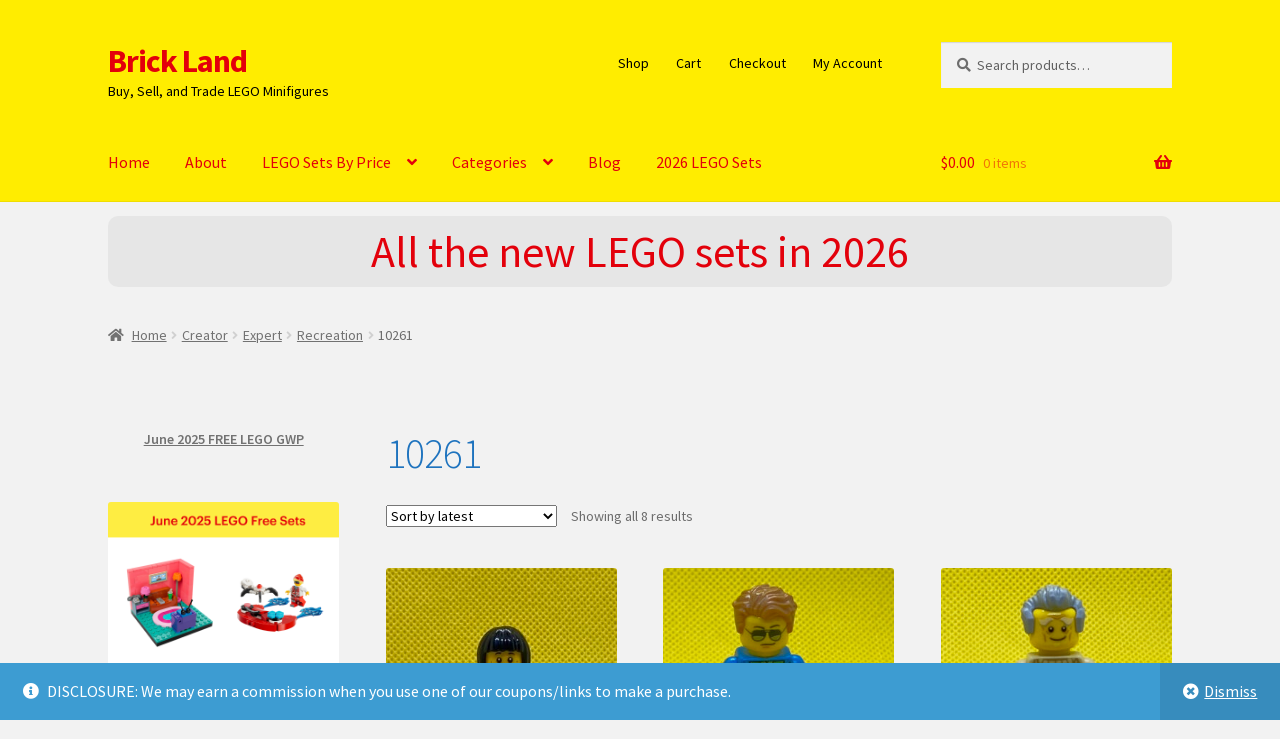

--- FILE ---
content_type: text/html; charset=UTF-8
request_url: https://www.thebrickland.com/product-category/creator/expert/recreation-expert/10261/
body_size: 19581
content:
<!doctype html>
<html lang="en-US">
<head>
<meta charset="UTF-8">
<meta name="viewport" content="width=device-width, initial-scale=1">
<link rel="profile" href="https://gmpg.org/xfn/11">
<link rel="pingback" href="https://www.thebrickland.com/xmlrpc.php">

<meta name='robots' content='index, follow, max-image-preview:large, max-snippet:-1, max-video-preview:-1' />
	<style>img:is([sizes="auto" i], [sizes^="auto," i]) { contain-intrinsic-size: 3000px 1500px }</style>
	
	<!-- This site is optimized with the Yoast SEO plugin v26.3 - https://yoast.com/wordpress/plugins/seo/ -->
	<title>10261 Archives - Brick Land</title>
	<link rel="canonical" href="https://www.thebrickland.com/product-category/creator/expert/recreation-expert/10261/" />
	<meta property="og:locale" content="en_US" />
	<meta property="og:type" content="article" />
	<meta property="og:title" content="10261 Archives - Brick Land" />
	<meta property="og:url" content="https://www.thebrickland.com/product-category/creator/expert/recreation-expert/10261/" />
	<meta property="og:site_name" content="Brick Land" />
	<meta name="twitter:card" content="summary_large_image" />
	<script type="application/ld+json" class="yoast-schema-graph">{"@context":"https://schema.org","@graph":[{"@type":"CollectionPage","@id":"https://www.thebrickland.com/product-category/creator/expert/recreation-expert/10261/","url":"https://www.thebrickland.com/product-category/creator/expert/recreation-expert/10261/","name":"10261 Archives - Brick Land","isPartOf":{"@id":"https://www.thebrickland.com/#website"},"primaryImageOfPage":{"@id":"https://www.thebrickland.com/product-category/creator/expert/recreation-expert/10261/#primaryimage"},"image":{"@id":"https://www.thebrickland.com/product-category/creator/expert/recreation-expert/10261/#primaryimage"},"thumbnailUrl":"https://www.thebrickland.com/wp-content/uploads/2023/09/IMG_0776.jpeg","breadcrumb":{"@id":"https://www.thebrickland.com/product-category/creator/expert/recreation-expert/10261/#breadcrumb"},"inLanguage":"en-US"},{"@type":"ImageObject","inLanguage":"en-US","@id":"https://www.thebrickland.com/product-category/creator/expert/recreation-expert/10261/#primaryimage","url":"https://www.thebrickland.com/wp-content/uploads/2023/09/IMG_0776.jpeg","contentUrl":"https://www.thebrickland.com/wp-content/uploads/2023/09/IMG_0776.jpeg","width":1200,"height":1600,"caption":"LEGO Child Girl White Halter Top Minifigure"},{"@type":"BreadcrumbList","@id":"https://www.thebrickland.com/product-category/creator/expert/recreation-expert/10261/#breadcrumb","itemListElement":[{"@type":"ListItem","position":1,"name":"Home","item":"https://www.thebrickland.com/"},{"@type":"ListItem","position":2,"name":"Creator","item":"https://www.thebrickland.com/product-category/creator/"},{"@type":"ListItem","position":3,"name":"Expert","item":"https://www.thebrickland.com/product-category/creator/expert/"},{"@type":"ListItem","position":4,"name":"Recreation","item":"https://www.thebrickland.com/product-category/creator/expert/recreation-expert/"},{"@type":"ListItem","position":5,"name":"10261"}]},{"@type":"WebSite","@id":"https://www.thebrickland.com/#website","url":"https://www.thebrickland.com/","name":"Brick Land","description":"Buy, Sell, and Trade LEGO Minifigures","publisher":{"@id":"https://www.thebrickland.com/#organization"},"potentialAction":[{"@type":"SearchAction","target":{"@type":"EntryPoint","urlTemplate":"https://www.thebrickland.com/?s={search_term_string}"},"query-input":{"@type":"PropertyValueSpecification","valueRequired":true,"valueName":"search_term_string"}}],"inLanguage":"en-US"},{"@type":"Organization","@id":"https://www.thebrickland.com/#organization","name":"The BrickLand","url":"https://www.thebrickland.com/","logo":{"@type":"ImageObject","inLanguage":"en-US","@id":"https://www.thebrickland.com/#/schema/logo/image/","url":"https://www.thebrickland.com/wp-content/uploads/2022/05/The-Brickland-logos.jpeg","contentUrl":"https://www.thebrickland.com/wp-content/uploads/2022/05/The-Brickland-logos.jpeg","width":1200,"height":1200,"caption":"The BrickLand"},"image":{"@id":"https://www.thebrickland.com/#/schema/logo/image/"},"sameAs":["https://www.instagram.com/thebrickland/"]}]}</script>
	<!-- / Yoast SEO plugin. -->


<link rel='dns-prefetch' href='//www.googletagmanager.com' />
<link rel='dns-prefetch' href='//fonts.googleapis.com' />
<link rel="alternate" type="application/rss+xml" title="Brick Land &raquo; Feed" href="https://www.thebrickland.com/feed/" />
<link rel="alternate" type="application/rss+xml" title="Brick Land &raquo; Comments Feed" href="https://www.thebrickland.com/comments/feed/" />
<link rel="alternate" type="application/rss+xml" title="Brick Land &raquo; 10261 Category Feed" href="https://www.thebrickland.com/product-category/creator/expert/recreation-expert/10261/feed/" />
<script>
window._wpemojiSettings = {"baseUrl":"https:\/\/s.w.org\/images\/core\/emoji\/16.0.1\/72x72\/","ext":".png","svgUrl":"https:\/\/s.w.org\/images\/core\/emoji\/16.0.1\/svg\/","svgExt":".svg","source":{"concatemoji":"https:\/\/www.thebrickland.com\/wp-includes\/js\/wp-emoji-release.min.js?ver=6.8.3"}};
/*! This file is auto-generated */
!function(s,n){var o,i,e;function c(e){try{var t={supportTests:e,timestamp:(new Date).valueOf()};sessionStorage.setItem(o,JSON.stringify(t))}catch(e){}}function p(e,t,n){e.clearRect(0,0,e.canvas.width,e.canvas.height),e.fillText(t,0,0);var t=new Uint32Array(e.getImageData(0,0,e.canvas.width,e.canvas.height).data),a=(e.clearRect(0,0,e.canvas.width,e.canvas.height),e.fillText(n,0,0),new Uint32Array(e.getImageData(0,0,e.canvas.width,e.canvas.height).data));return t.every(function(e,t){return e===a[t]})}function u(e,t){e.clearRect(0,0,e.canvas.width,e.canvas.height),e.fillText(t,0,0);for(var n=e.getImageData(16,16,1,1),a=0;a<n.data.length;a++)if(0!==n.data[a])return!1;return!0}function f(e,t,n,a){switch(t){case"flag":return n(e,"\ud83c\udff3\ufe0f\u200d\u26a7\ufe0f","\ud83c\udff3\ufe0f\u200b\u26a7\ufe0f")?!1:!n(e,"\ud83c\udde8\ud83c\uddf6","\ud83c\udde8\u200b\ud83c\uddf6")&&!n(e,"\ud83c\udff4\udb40\udc67\udb40\udc62\udb40\udc65\udb40\udc6e\udb40\udc67\udb40\udc7f","\ud83c\udff4\u200b\udb40\udc67\u200b\udb40\udc62\u200b\udb40\udc65\u200b\udb40\udc6e\u200b\udb40\udc67\u200b\udb40\udc7f");case"emoji":return!a(e,"\ud83e\udedf")}return!1}function g(e,t,n,a){var r="undefined"!=typeof WorkerGlobalScope&&self instanceof WorkerGlobalScope?new OffscreenCanvas(300,150):s.createElement("canvas"),o=r.getContext("2d",{willReadFrequently:!0}),i=(o.textBaseline="top",o.font="600 32px Arial",{});return e.forEach(function(e){i[e]=t(o,e,n,a)}),i}function t(e){var t=s.createElement("script");t.src=e,t.defer=!0,s.head.appendChild(t)}"undefined"!=typeof Promise&&(o="wpEmojiSettingsSupports",i=["flag","emoji"],n.supports={everything:!0,everythingExceptFlag:!0},e=new Promise(function(e){s.addEventListener("DOMContentLoaded",e,{once:!0})}),new Promise(function(t){var n=function(){try{var e=JSON.parse(sessionStorage.getItem(o));if("object"==typeof e&&"number"==typeof e.timestamp&&(new Date).valueOf()<e.timestamp+604800&&"object"==typeof e.supportTests)return e.supportTests}catch(e){}return null}();if(!n){if("undefined"!=typeof Worker&&"undefined"!=typeof OffscreenCanvas&&"undefined"!=typeof URL&&URL.createObjectURL&&"undefined"!=typeof Blob)try{var e="postMessage("+g.toString()+"("+[JSON.stringify(i),f.toString(),p.toString(),u.toString()].join(",")+"));",a=new Blob([e],{type:"text/javascript"}),r=new Worker(URL.createObjectURL(a),{name:"wpTestEmojiSupports"});return void(r.onmessage=function(e){c(n=e.data),r.terminate(),t(n)})}catch(e){}c(n=g(i,f,p,u))}t(n)}).then(function(e){for(var t in e)n.supports[t]=e[t],n.supports.everything=n.supports.everything&&n.supports[t],"flag"!==t&&(n.supports.everythingExceptFlag=n.supports.everythingExceptFlag&&n.supports[t]);n.supports.everythingExceptFlag=n.supports.everythingExceptFlag&&!n.supports.flag,n.DOMReady=!1,n.readyCallback=function(){n.DOMReady=!0}}).then(function(){return e}).then(function(){var e;n.supports.everything||(n.readyCallback(),(e=n.source||{}).concatemoji?t(e.concatemoji):e.wpemoji&&e.twemoji&&(t(e.twemoji),t(e.wpemoji)))}))}((window,document),window._wpemojiSettings);
</script>
<style id='wp-emoji-styles-inline-css'>

	img.wp-smiley, img.emoji {
		display: inline !important;
		border: none !important;
		box-shadow: none !important;
		height: 1em !important;
		width: 1em !important;
		margin: 0 0.07em !important;
		vertical-align: -0.1em !important;
		background: none !important;
		padding: 0 !important;
	}
</style>
<!-- <link rel='stylesheet' id='wp-block-library-css' href='https://www.thebrickland.com/wp-includes/css/dist/block-library/style.min.css?ver=6.8.3' media='all' /> -->
<link rel="stylesheet" type="text/css" href="//www.thebrickland.com/wp-content/cache/wpfc-minified/g1ojzzhv/i0p49.css" media="all"/>
<style id='wp-block-library-theme-inline-css'>
.wp-block-audio :where(figcaption){color:#555;font-size:13px;text-align:center}.is-dark-theme .wp-block-audio :where(figcaption){color:#ffffffa6}.wp-block-audio{margin:0 0 1em}.wp-block-code{border:1px solid #ccc;border-radius:4px;font-family:Menlo,Consolas,monaco,monospace;padding:.8em 1em}.wp-block-embed :where(figcaption){color:#555;font-size:13px;text-align:center}.is-dark-theme .wp-block-embed :where(figcaption){color:#ffffffa6}.wp-block-embed{margin:0 0 1em}.blocks-gallery-caption{color:#555;font-size:13px;text-align:center}.is-dark-theme .blocks-gallery-caption{color:#ffffffa6}:root :where(.wp-block-image figcaption){color:#555;font-size:13px;text-align:center}.is-dark-theme :root :where(.wp-block-image figcaption){color:#ffffffa6}.wp-block-image{margin:0 0 1em}.wp-block-pullquote{border-bottom:4px solid;border-top:4px solid;color:currentColor;margin-bottom:1.75em}.wp-block-pullquote cite,.wp-block-pullquote footer,.wp-block-pullquote__citation{color:currentColor;font-size:.8125em;font-style:normal;text-transform:uppercase}.wp-block-quote{border-left:.25em solid;margin:0 0 1.75em;padding-left:1em}.wp-block-quote cite,.wp-block-quote footer{color:currentColor;font-size:.8125em;font-style:normal;position:relative}.wp-block-quote:where(.has-text-align-right){border-left:none;border-right:.25em solid;padding-left:0;padding-right:1em}.wp-block-quote:where(.has-text-align-center){border:none;padding-left:0}.wp-block-quote.is-large,.wp-block-quote.is-style-large,.wp-block-quote:where(.is-style-plain){border:none}.wp-block-search .wp-block-search__label{font-weight:700}.wp-block-search__button{border:1px solid #ccc;padding:.375em .625em}:where(.wp-block-group.has-background){padding:1.25em 2.375em}.wp-block-separator.has-css-opacity{opacity:.4}.wp-block-separator{border:none;border-bottom:2px solid;margin-left:auto;margin-right:auto}.wp-block-separator.has-alpha-channel-opacity{opacity:1}.wp-block-separator:not(.is-style-wide):not(.is-style-dots){width:100px}.wp-block-separator.has-background:not(.is-style-dots){border-bottom:none;height:1px}.wp-block-separator.has-background:not(.is-style-wide):not(.is-style-dots){height:2px}.wp-block-table{margin:0 0 1em}.wp-block-table td,.wp-block-table th{word-break:normal}.wp-block-table :where(figcaption){color:#555;font-size:13px;text-align:center}.is-dark-theme .wp-block-table :where(figcaption){color:#ffffffa6}.wp-block-video :where(figcaption){color:#555;font-size:13px;text-align:center}.is-dark-theme .wp-block-video :where(figcaption){color:#ffffffa6}.wp-block-video{margin:0 0 1em}:root :where(.wp-block-template-part.has-background){margin-bottom:0;margin-top:0;padding:1.25em 2.375em}
</style>
<style id='classic-theme-styles-inline-css'>
/*! This file is auto-generated */
.wp-block-button__link{color:#fff;background-color:#32373c;border-radius:9999px;box-shadow:none;text-decoration:none;padding:calc(.667em + 2px) calc(1.333em + 2px);font-size:1.125em}.wp-block-file__button{background:#32373c;color:#fff;text-decoration:none}
</style>
<!-- <link rel='stylesheet' id='storefront-gutenberg-blocks-css' href='https://www.thebrickland.com/wp-content/themes/storefront/assets/css/base/gutenberg-blocks.css?ver=4.6.0' media='all' /> -->
<link rel="stylesheet" type="text/css" href="//www.thebrickland.com/wp-content/cache/wpfc-minified/dhctzhv3/i0p49.css" media="all"/>
<style id='storefront-gutenberg-blocks-inline-css'>

				.wp-block-button__link:not(.has-text-color) {
					color: #e3000b;
				}

				.wp-block-button__link:not(.has-text-color):hover,
				.wp-block-button__link:not(.has-text-color):focus,
				.wp-block-button__link:not(.has-text-color):active {
					color: #e3000b;
				}

				.wp-block-button__link:not(.has-background) {
					background-color: #ffed00;
				}

				.wp-block-button__link:not(.has-background):hover,
				.wp-block-button__link:not(.has-background):focus,
				.wp-block-button__link:not(.has-background):active {
					border-color: #e6d400;
					background-color: #e6d400;
				}

				.wc-block-grid__products .wc-block-grid__product .wp-block-button__link {
					background-color: #ffed00;
					border-color: #ffed00;
					color: #e3000b;
				}

				.wp-block-quote footer,
				.wp-block-quote cite,
				.wp-block-quote__citation {
					color: #6d6d6d;
				}

				.wp-block-pullquote cite,
				.wp-block-pullquote footer,
				.wp-block-pullquote__citation {
					color: #6d6d6d;
				}

				.wp-block-image figcaption {
					color: #6d6d6d;
				}

				.wp-block-separator.is-style-dots::before {
					color: #1e73be;
				}

				.wp-block-file a.wp-block-file__button {
					color: #e3000b;
					background-color: #ffed00;
					border-color: #ffed00;
				}

				.wp-block-file a.wp-block-file__button:hover,
				.wp-block-file a.wp-block-file__button:focus,
				.wp-block-file a.wp-block-file__button:active {
					color: #e3000b;
					background-color: #e6d400;
				}

				.wp-block-code,
				.wp-block-preformatted pre {
					color: #6d6d6d;
				}

				.wp-block-table:not( .has-background ):not( .is-style-stripes ) tbody tr:nth-child(2n) td {
					background-color: #f0f0f0;
				}

				.wp-block-cover .wp-block-cover__inner-container h1:not(.has-text-color),
				.wp-block-cover .wp-block-cover__inner-container h2:not(.has-text-color),
				.wp-block-cover .wp-block-cover__inner-container h3:not(.has-text-color),
				.wp-block-cover .wp-block-cover__inner-container h4:not(.has-text-color),
				.wp-block-cover .wp-block-cover__inner-container h5:not(.has-text-color),
				.wp-block-cover .wp-block-cover__inner-container h6:not(.has-text-color) {
					color: #000000;
				}

				.wc-block-components-price-slider__range-input-progress,
				.rtl .wc-block-components-price-slider__range-input-progress {
					--range-color: #e3000b;
				}

				/* Target only IE11 */
				@media all and (-ms-high-contrast: none), (-ms-high-contrast: active) {
					.wc-block-components-price-slider__range-input-progress {
						background: #e3000b;
					}
				}

				.wc-block-components-button:not(.is-link) {
					background-color: #ffed00;
					color: #e3000b;
				}

				.wc-block-components-button:not(.is-link):hover,
				.wc-block-components-button:not(.is-link):focus,
				.wc-block-components-button:not(.is-link):active {
					background-color: #e6d400;
					color: #e3000b;
				}

				.wc-block-components-button:not(.is-link):disabled {
					background-color: #ffed00;
					color: #e3000b;
				}

				.wc-block-cart__submit-container {
					background-color: #f2f2f2;
				}

				.wc-block-cart__submit-container::before {
					color: rgba(207,207,207,0.5);
				}

				.wc-block-components-order-summary-item__quantity {
					background-color: #f2f2f2;
					border-color: #6d6d6d;
					box-shadow: 0 0 0 2px #f2f2f2;
					color: #6d6d6d;
				}
			
</style>
<!-- <link rel='stylesheet' id='cr-frontend-css-css' href='https://www.thebrickland.com/wp-content/plugins/customer-reviews-woocommerce/css/frontend.css?ver=5.85.0' media='all' /> -->
<!-- <link rel='stylesheet' id='cr-badges-css-css' href='https://www.thebrickland.com/wp-content/plugins/customer-reviews-woocommerce/css/badges.css?ver=5.85.0' media='all' /> -->
<link rel="stylesheet" type="text/css" href="//www.thebrickland.com/wp-content/cache/wpfc-minified/8kxc44ot/i0p49.css" media="all"/>
<style id='global-styles-inline-css'>
:root{--wp--preset--aspect-ratio--square: 1;--wp--preset--aspect-ratio--4-3: 4/3;--wp--preset--aspect-ratio--3-4: 3/4;--wp--preset--aspect-ratio--3-2: 3/2;--wp--preset--aspect-ratio--2-3: 2/3;--wp--preset--aspect-ratio--16-9: 16/9;--wp--preset--aspect-ratio--9-16: 9/16;--wp--preset--color--black: #000000;--wp--preset--color--cyan-bluish-gray: #abb8c3;--wp--preset--color--white: #ffffff;--wp--preset--color--pale-pink: #f78da7;--wp--preset--color--vivid-red: #cf2e2e;--wp--preset--color--luminous-vivid-orange: #ff6900;--wp--preset--color--luminous-vivid-amber: #fcb900;--wp--preset--color--light-green-cyan: #7bdcb5;--wp--preset--color--vivid-green-cyan: #00d084;--wp--preset--color--pale-cyan-blue: #8ed1fc;--wp--preset--color--vivid-cyan-blue: #0693e3;--wp--preset--color--vivid-purple: #9b51e0;--wp--preset--gradient--vivid-cyan-blue-to-vivid-purple: linear-gradient(135deg,rgba(6,147,227,1) 0%,rgb(155,81,224) 100%);--wp--preset--gradient--light-green-cyan-to-vivid-green-cyan: linear-gradient(135deg,rgb(122,220,180) 0%,rgb(0,208,130) 100%);--wp--preset--gradient--luminous-vivid-amber-to-luminous-vivid-orange: linear-gradient(135deg,rgba(252,185,0,1) 0%,rgba(255,105,0,1) 100%);--wp--preset--gradient--luminous-vivid-orange-to-vivid-red: linear-gradient(135deg,rgba(255,105,0,1) 0%,rgb(207,46,46) 100%);--wp--preset--gradient--very-light-gray-to-cyan-bluish-gray: linear-gradient(135deg,rgb(238,238,238) 0%,rgb(169,184,195) 100%);--wp--preset--gradient--cool-to-warm-spectrum: linear-gradient(135deg,rgb(74,234,220) 0%,rgb(151,120,209) 20%,rgb(207,42,186) 40%,rgb(238,44,130) 60%,rgb(251,105,98) 80%,rgb(254,248,76) 100%);--wp--preset--gradient--blush-light-purple: linear-gradient(135deg,rgb(255,206,236) 0%,rgb(152,150,240) 100%);--wp--preset--gradient--blush-bordeaux: linear-gradient(135deg,rgb(254,205,165) 0%,rgb(254,45,45) 50%,rgb(107,0,62) 100%);--wp--preset--gradient--luminous-dusk: linear-gradient(135deg,rgb(255,203,112) 0%,rgb(199,81,192) 50%,rgb(65,88,208) 100%);--wp--preset--gradient--pale-ocean: linear-gradient(135deg,rgb(255,245,203) 0%,rgb(182,227,212) 50%,rgb(51,167,181) 100%);--wp--preset--gradient--electric-grass: linear-gradient(135deg,rgb(202,248,128) 0%,rgb(113,206,126) 100%);--wp--preset--gradient--midnight: linear-gradient(135deg,rgb(2,3,129) 0%,rgb(40,116,252) 100%);--wp--preset--font-size--small: 14px;--wp--preset--font-size--medium: 23px;--wp--preset--font-size--large: 26px;--wp--preset--font-size--x-large: 42px;--wp--preset--font-size--normal: 16px;--wp--preset--font-size--huge: 37px;--wp--preset--spacing--20: 0.44rem;--wp--preset--spacing--30: 0.67rem;--wp--preset--spacing--40: 1rem;--wp--preset--spacing--50: 1.5rem;--wp--preset--spacing--60: 2.25rem;--wp--preset--spacing--70: 3.38rem;--wp--preset--spacing--80: 5.06rem;--wp--preset--shadow--natural: 6px 6px 9px rgba(0, 0, 0, 0.2);--wp--preset--shadow--deep: 12px 12px 50px rgba(0, 0, 0, 0.4);--wp--preset--shadow--sharp: 6px 6px 0px rgba(0, 0, 0, 0.2);--wp--preset--shadow--outlined: 6px 6px 0px -3px rgba(255, 255, 255, 1), 6px 6px rgba(0, 0, 0, 1);--wp--preset--shadow--crisp: 6px 6px 0px rgba(0, 0, 0, 1);}:root :where(.is-layout-flow) > :first-child{margin-block-start: 0;}:root :where(.is-layout-flow) > :last-child{margin-block-end: 0;}:root :where(.is-layout-flow) > *{margin-block-start: 24px;margin-block-end: 0;}:root :where(.is-layout-constrained) > :first-child{margin-block-start: 0;}:root :where(.is-layout-constrained) > :last-child{margin-block-end: 0;}:root :where(.is-layout-constrained) > *{margin-block-start: 24px;margin-block-end: 0;}:root :where(.is-layout-flex){gap: 24px;}:root :where(.is-layout-grid){gap: 24px;}body .is-layout-flex{display: flex;}.is-layout-flex{flex-wrap: wrap;align-items: center;}.is-layout-flex > :is(*, div){margin: 0;}body .is-layout-grid{display: grid;}.is-layout-grid > :is(*, div){margin: 0;}.has-black-color{color: var(--wp--preset--color--black) !important;}.has-cyan-bluish-gray-color{color: var(--wp--preset--color--cyan-bluish-gray) !important;}.has-white-color{color: var(--wp--preset--color--white) !important;}.has-pale-pink-color{color: var(--wp--preset--color--pale-pink) !important;}.has-vivid-red-color{color: var(--wp--preset--color--vivid-red) !important;}.has-luminous-vivid-orange-color{color: var(--wp--preset--color--luminous-vivid-orange) !important;}.has-luminous-vivid-amber-color{color: var(--wp--preset--color--luminous-vivid-amber) !important;}.has-light-green-cyan-color{color: var(--wp--preset--color--light-green-cyan) !important;}.has-vivid-green-cyan-color{color: var(--wp--preset--color--vivid-green-cyan) !important;}.has-pale-cyan-blue-color{color: var(--wp--preset--color--pale-cyan-blue) !important;}.has-vivid-cyan-blue-color{color: var(--wp--preset--color--vivid-cyan-blue) !important;}.has-vivid-purple-color{color: var(--wp--preset--color--vivid-purple) !important;}.has-black-background-color{background-color: var(--wp--preset--color--black) !important;}.has-cyan-bluish-gray-background-color{background-color: var(--wp--preset--color--cyan-bluish-gray) !important;}.has-white-background-color{background-color: var(--wp--preset--color--white) !important;}.has-pale-pink-background-color{background-color: var(--wp--preset--color--pale-pink) !important;}.has-vivid-red-background-color{background-color: var(--wp--preset--color--vivid-red) !important;}.has-luminous-vivid-orange-background-color{background-color: var(--wp--preset--color--luminous-vivid-orange) !important;}.has-luminous-vivid-amber-background-color{background-color: var(--wp--preset--color--luminous-vivid-amber) !important;}.has-light-green-cyan-background-color{background-color: var(--wp--preset--color--light-green-cyan) !important;}.has-vivid-green-cyan-background-color{background-color: var(--wp--preset--color--vivid-green-cyan) !important;}.has-pale-cyan-blue-background-color{background-color: var(--wp--preset--color--pale-cyan-blue) !important;}.has-vivid-cyan-blue-background-color{background-color: var(--wp--preset--color--vivid-cyan-blue) !important;}.has-vivid-purple-background-color{background-color: var(--wp--preset--color--vivid-purple) !important;}.has-black-border-color{border-color: var(--wp--preset--color--black) !important;}.has-cyan-bluish-gray-border-color{border-color: var(--wp--preset--color--cyan-bluish-gray) !important;}.has-white-border-color{border-color: var(--wp--preset--color--white) !important;}.has-pale-pink-border-color{border-color: var(--wp--preset--color--pale-pink) !important;}.has-vivid-red-border-color{border-color: var(--wp--preset--color--vivid-red) !important;}.has-luminous-vivid-orange-border-color{border-color: var(--wp--preset--color--luminous-vivid-orange) !important;}.has-luminous-vivid-amber-border-color{border-color: var(--wp--preset--color--luminous-vivid-amber) !important;}.has-light-green-cyan-border-color{border-color: var(--wp--preset--color--light-green-cyan) !important;}.has-vivid-green-cyan-border-color{border-color: var(--wp--preset--color--vivid-green-cyan) !important;}.has-pale-cyan-blue-border-color{border-color: var(--wp--preset--color--pale-cyan-blue) !important;}.has-vivid-cyan-blue-border-color{border-color: var(--wp--preset--color--vivid-cyan-blue) !important;}.has-vivid-purple-border-color{border-color: var(--wp--preset--color--vivid-purple) !important;}.has-vivid-cyan-blue-to-vivid-purple-gradient-background{background: var(--wp--preset--gradient--vivid-cyan-blue-to-vivid-purple) !important;}.has-light-green-cyan-to-vivid-green-cyan-gradient-background{background: var(--wp--preset--gradient--light-green-cyan-to-vivid-green-cyan) !important;}.has-luminous-vivid-amber-to-luminous-vivid-orange-gradient-background{background: var(--wp--preset--gradient--luminous-vivid-amber-to-luminous-vivid-orange) !important;}.has-luminous-vivid-orange-to-vivid-red-gradient-background{background: var(--wp--preset--gradient--luminous-vivid-orange-to-vivid-red) !important;}.has-very-light-gray-to-cyan-bluish-gray-gradient-background{background: var(--wp--preset--gradient--very-light-gray-to-cyan-bluish-gray) !important;}.has-cool-to-warm-spectrum-gradient-background{background: var(--wp--preset--gradient--cool-to-warm-spectrum) !important;}.has-blush-light-purple-gradient-background{background: var(--wp--preset--gradient--blush-light-purple) !important;}.has-blush-bordeaux-gradient-background{background: var(--wp--preset--gradient--blush-bordeaux) !important;}.has-luminous-dusk-gradient-background{background: var(--wp--preset--gradient--luminous-dusk) !important;}.has-pale-ocean-gradient-background{background: var(--wp--preset--gradient--pale-ocean) !important;}.has-electric-grass-gradient-background{background: var(--wp--preset--gradient--electric-grass) !important;}.has-midnight-gradient-background{background: var(--wp--preset--gradient--midnight) !important;}.has-small-font-size{font-size: var(--wp--preset--font-size--small) !important;}.has-medium-font-size{font-size: var(--wp--preset--font-size--medium) !important;}.has-large-font-size{font-size: var(--wp--preset--font-size--large) !important;}.has-x-large-font-size{font-size: var(--wp--preset--font-size--x-large) !important;}
:root :where(.wp-block-pullquote){font-size: 1.5em;line-height: 1.6;}
</style>
<style id='woocommerce-inline-inline-css'>
.woocommerce form .form-row .required { visibility: visible; }
</style>
<!-- <link rel='stylesheet' id='brands-styles-css' href='https://www.thebrickland.com/wp-content/plugins/woocommerce/assets/css/brands.css?ver=10.3.5' media='all' /> -->
<!-- <link rel='stylesheet' id='storefront-style-css' href='https://www.thebrickland.com/wp-content/themes/storefront/style.css?ver=4.6.0' media='all' /> -->
<link rel="stylesheet" type="text/css" href="//www.thebrickland.com/wp-content/cache/wpfc-minified/dg4hjg1q/i0p49.css" media="all"/>
<style id='storefront-style-inline-css'>

			.main-navigation ul li a,
			.site-title a,
			ul.menu li a,
			.site-branding h1 a,
			button.menu-toggle,
			button.menu-toggle:hover,
			.handheld-navigation .dropdown-toggle {
				color: #e3000b;
			}

			button.menu-toggle,
			button.menu-toggle:hover {
				border-color: #e3000b;
			}

			.main-navigation ul li a:hover,
			.main-navigation ul li:hover > a,
			.site-title a:hover,
			.site-header ul.menu li.current-menu-item > a {
				color: #ff414c;
			}

			table:not( .has-background ) th {
				background-color: #ebebeb;
			}

			table:not( .has-background ) tbody td {
				background-color: #f0f0f0;
			}

			table:not( .has-background ) tbody tr:nth-child(2n) td,
			fieldset,
			fieldset legend {
				background-color: #eeeeee;
			}

			.site-header,
			.secondary-navigation ul ul,
			.main-navigation ul.menu > li.menu-item-has-children:after,
			.secondary-navigation ul.menu ul,
			.storefront-handheld-footer-bar,
			.storefront-handheld-footer-bar ul li > a,
			.storefront-handheld-footer-bar ul li.search .site-search,
			button.menu-toggle,
			button.menu-toggle:hover {
				background-color: #ffed00;
			}

			p.site-description,
			.site-header,
			.storefront-handheld-footer-bar {
				color: #000000;
			}

			button.menu-toggle:after,
			button.menu-toggle:before,
			button.menu-toggle span:before {
				background-color: #e3000b;
			}

			h1, h2, h3, h4, h5, h6, .wc-block-grid__product-title {
				color: #1e73be;
			}

			.widget h1 {
				border-bottom-color: #1e73be;
			}

			body,
			.secondary-navigation a {
				color: #6d6d6d;
			}

			.widget-area .widget a,
			.hentry .entry-header .posted-on a,
			.hentry .entry-header .post-author a,
			.hentry .entry-header .post-comments a,
			.hentry .entry-header .byline a {
				color: #727272;
			}

			a {
				color: #e3000b;
			}

			a:focus,
			button:focus,
			.button.alt:focus,
			input:focus,
			textarea:focus,
			input[type="button"]:focus,
			input[type="reset"]:focus,
			input[type="submit"]:focus,
			input[type="email"]:focus,
			input[type="tel"]:focus,
			input[type="url"]:focus,
			input[type="password"]:focus,
			input[type="search"]:focus {
				outline-color: #e3000b;
			}

			button, input[type="button"], input[type="reset"], input[type="submit"], .button, .widget a.button {
				background-color: #ffed00;
				border-color: #ffed00;
				color: #e3000b;
			}

			button:hover, input[type="button"]:hover, input[type="reset"]:hover, input[type="submit"]:hover, .button:hover, .widget a.button:hover {
				background-color: #e6d400;
				border-color: #e6d400;
				color: #e3000b;
			}

			button.alt, input[type="button"].alt, input[type="reset"].alt, input[type="submit"].alt, .button.alt, .widget-area .widget a.button.alt {
				background-color: #ffed00;
				border-color: #ffed00;
				color: #e3000b;
			}

			button.alt:hover, input[type="button"].alt:hover, input[type="reset"].alt:hover, input[type="submit"].alt:hover, .button.alt:hover, .widget-area .widget a.button.alt:hover {
				background-color: #e6d400;
				border-color: #e6d400;
				color: #e3000b;
			}

			.pagination .page-numbers li .page-numbers.current {
				background-color: #d9d9d9;
				color: #636363;
			}

			#comments .comment-list .comment-content .comment-text {
				background-color: #ebebeb;
			}

			.site-footer {
				background-color: #f0f0f0;
				color: #6d6d6d;
			}

			.site-footer a:not(.button):not(.components-button) {
				color: #333333;
			}

			.site-footer .storefront-handheld-footer-bar a:not(.button):not(.components-button) {
				color: #e3000b;
			}

			.site-footer h1, .site-footer h2, .site-footer h3, .site-footer h4, .site-footer h5, .site-footer h6, .site-footer .widget .widget-title, .site-footer .widget .widgettitle {
				color: #333333;
			}

			.page-template-template-homepage.has-post-thumbnail .type-page.has-post-thumbnail .entry-title {
				color: #000000;
			}

			.page-template-template-homepage.has-post-thumbnail .type-page.has-post-thumbnail .entry-content {
				color: #000000;
			}

			@media screen and ( min-width: 768px ) {
				.secondary-navigation ul.menu a:hover {
					color: #191919;
				}

				.secondary-navigation ul.menu a {
					color: #000000;
				}

				.main-navigation ul.menu ul.sub-menu,
				.main-navigation ul.nav-menu ul.children {
					background-color: #f0de00;
				}

				.site-header {
					border-bottom-color: #f0de00;
				}
			}
</style>
<!-- <link rel='stylesheet' id='storefront-icons-css' href='https://www.thebrickland.com/wp-content/themes/storefront/assets/css/base/icons.css?ver=4.6.0' media='all' /> -->
<link rel="stylesheet" type="text/css" href="//www.thebrickland.com/wp-content/cache/wpfc-minified/8ie21lnt/i0p49.css" media="all"/>
<link rel='stylesheet' id='storefront-fonts-css' href='https://fonts.googleapis.com/css?family=Source+Sans+Pro%3A400%2C300%2C300italic%2C400italic%2C600%2C700%2C900&#038;subset=latin%2Clatin-ext&#038;ver=4.6.0' media='all' />
<!-- <link rel='stylesheet' id='sbc-styles-css' href='https://www.thebrickland.com/wp-content/plugins/storefront-blog-customiser/assets/css/style.css?ver=6.8.3' media='all' /> -->
<!-- <link rel='stylesheet' id='tablepress-default-css' href='https://www.thebrickland.com/wp-content/plugins/tablepress/css/build/default.css?ver=3.2.3' media='all' /> -->
<!-- <link rel='stylesheet' id='storefront-woocommerce-style-css' href='https://www.thebrickland.com/wp-content/themes/storefront/assets/css/woocommerce/woocommerce.css?ver=4.6.0' media='all' /> -->
<link rel="stylesheet" type="text/css" href="//www.thebrickland.com/wp-content/cache/wpfc-minified/100wsuhj/i0p4b.css" media="all"/>
<style id='storefront-woocommerce-style-inline-css'>
@font-face {
				font-family: star;
				src: url(https://www.thebrickland.com/wp-content/plugins/woocommerce/assets/fonts/star.eot);
				src:
					url(https://www.thebrickland.com/wp-content/plugins/woocommerce/assets/fonts/star.eot?#iefix) format("embedded-opentype"),
					url(https://www.thebrickland.com/wp-content/plugins/woocommerce/assets/fonts/star.woff) format("woff"),
					url(https://www.thebrickland.com/wp-content/plugins/woocommerce/assets/fonts/star.ttf) format("truetype"),
					url(https://www.thebrickland.com/wp-content/plugins/woocommerce/assets/fonts/star.svg#star) format("svg");
				font-weight: 400;
				font-style: normal;
			}
			@font-face {
				font-family: WooCommerce;
				src: url(https://www.thebrickland.com/wp-content/plugins/woocommerce/assets/fonts/WooCommerce.eot);
				src:
					url(https://www.thebrickland.com/wp-content/plugins/woocommerce/assets/fonts/WooCommerce.eot?#iefix) format("embedded-opentype"),
					url(https://www.thebrickland.com/wp-content/plugins/woocommerce/assets/fonts/WooCommerce.woff) format("woff"),
					url(https://www.thebrickland.com/wp-content/plugins/woocommerce/assets/fonts/WooCommerce.ttf) format("truetype"),
					url(https://www.thebrickland.com/wp-content/plugins/woocommerce/assets/fonts/WooCommerce.svg#WooCommerce) format("svg");
				font-weight: 400;
				font-style: normal;
			}

			a.cart-contents,
			.site-header-cart .widget_shopping_cart a {
				color: #e3000b;
			}

			a.cart-contents:hover,
			.site-header-cart .widget_shopping_cart a:hover,
			.site-header-cart:hover > li > a {
				color: #ff414c;
			}

			table.cart td.product-remove,
			table.cart td.actions {
				border-top-color: #f2f2f2;
			}

			.storefront-handheld-footer-bar ul li.cart .count {
				background-color: #e3000b;
				color: #ffed00;
				border-color: #ffed00;
			}

			.woocommerce-tabs ul.tabs li.active a,
			ul.products li.product .price,
			.onsale,
			.wc-block-grid__product-onsale,
			.widget_search form:before,
			.widget_product_search form:before {
				color: #6d6d6d;
			}

			.woocommerce-breadcrumb a,
			a.woocommerce-review-link,
			.product_meta a {
				color: #727272;
			}

			.wc-block-grid__product-onsale,
			.onsale {
				border-color: #6d6d6d;
			}

			.star-rating span:before,
			.quantity .plus, .quantity .minus,
			p.stars a:hover:after,
			p.stars a:after,
			.star-rating span:before,
			#payment .payment_methods li input[type=radio]:first-child:checked+label:before {
				color: #e3000b;
			}

			.widget_price_filter .ui-slider .ui-slider-range,
			.widget_price_filter .ui-slider .ui-slider-handle {
				background-color: #e3000b;
			}

			.order_details {
				background-color: #ebebeb;
			}

			.order_details > li {
				border-bottom: 1px dotted #d6d6d6;
			}

			.order_details:before,
			.order_details:after {
				background: -webkit-linear-gradient(transparent 0,transparent 0),-webkit-linear-gradient(135deg,#ebebeb 33.33%,transparent 33.33%),-webkit-linear-gradient(45deg,#ebebeb 33.33%,transparent 33.33%)
			}

			#order_review {
				background-color: #f2f2f2;
			}

			#payment .payment_methods > li .payment_box,
			#payment .place-order {
				background-color: #ededed;
			}

			#payment .payment_methods > li:not(.woocommerce-notice) {
				background-color: #e8e8e8;
			}

			#payment .payment_methods > li:not(.woocommerce-notice):hover {
				background-color: #e3e3e3;
			}

			.woocommerce-pagination .page-numbers li .page-numbers.current {
				background-color: #d9d9d9;
				color: #636363;
			}

			.wc-block-grid__product-onsale,
			.onsale,
			.woocommerce-pagination .page-numbers li .page-numbers:not(.current) {
				color: #6d6d6d;
			}

			p.stars a:before,
			p.stars a:hover~a:before,
			p.stars.selected a.active~a:before {
				color: #6d6d6d;
			}

			p.stars.selected a.active:before,
			p.stars:hover a:before,
			p.stars.selected a:not(.active):before,
			p.stars.selected a.active:before {
				color: #e3000b;
			}

			.single-product div.product .woocommerce-product-gallery .woocommerce-product-gallery__trigger {
				background-color: #ffed00;
				color: #e3000b;
			}

			.single-product div.product .woocommerce-product-gallery .woocommerce-product-gallery__trigger:hover {
				background-color: #e6d400;
				border-color: #e6d400;
				color: #e3000b;
			}

			.button.added_to_cart:focus,
			.button.wc-forward:focus {
				outline-color: #e3000b;
			}

			.added_to_cart,
			.site-header-cart .widget_shopping_cart a.button,
			.wc-block-grid__products .wc-block-grid__product .wp-block-button__link {
				background-color: #ffed00;
				border-color: #ffed00;
				color: #e3000b;
			}

			.added_to_cart:hover,
			.site-header-cart .widget_shopping_cart a.button:hover,
			.wc-block-grid__products .wc-block-grid__product .wp-block-button__link:hover {
				background-color: #e6d400;
				border-color: #e6d400;
				color: #e3000b;
			}

			.added_to_cart.alt, .added_to_cart, .widget a.button.checkout {
				background-color: #ffed00;
				border-color: #ffed00;
				color: #e3000b;
			}

			.added_to_cart.alt:hover, .added_to_cart:hover, .widget a.button.checkout:hover {
				background-color: #e6d400;
				border-color: #e6d400;
				color: #e3000b;
			}

			.button.loading {
				color: #ffed00;
			}

			.button.loading:hover {
				background-color: #ffed00;
			}

			.button.loading:after {
				color: #e3000b;
			}

			@media screen and ( min-width: 768px ) {
				.site-header-cart .widget_shopping_cart,
				.site-header .product_list_widget li .quantity {
					color: #000000;
				}

				.site-header-cart .widget_shopping_cart .buttons,
				.site-header-cart .widget_shopping_cart .total {
					background-color: #f5e300;
				}

				.site-header-cart .widget_shopping_cart {
					background-color: #f0de00;
				}
			}
				.storefront-product-pagination a {
					color: #6d6d6d;
					background-color: #f2f2f2;
				}
				.storefront-sticky-add-to-cart {
					color: #6d6d6d;
					background-color: #f2f2f2;
				}

				.storefront-sticky-add-to-cart a:not(.button) {
					color: #e3000b;
				}
</style>
<!-- <link rel='stylesheet' id='storefront-woocommerce-brands-style-css' href='https://www.thebrickland.com/wp-content/themes/storefront/assets/css/woocommerce/extensions/brands.css?ver=4.6.0' media='all' /> -->
<link rel="stylesheet" type="text/css" href="//www.thebrickland.com/wp-content/cache/wpfc-minified/l9qcv665/i0p49.css" media="all"/>
<script src='//www.thebrickland.com/wp-content/cache/wpfc-minified/7znxcpbs/i0p49.js' type="text/javascript"></script>
<!-- <script src="https://www.thebrickland.com/wp-includes/js/jquery/jquery.min.js?ver=3.7.1" id="jquery-core-js"></script> -->
<!-- <script src="https://www.thebrickland.com/wp-includes/js/jquery/jquery-migrate.min.js?ver=3.4.1" id="jquery-migrate-js"></script> -->
<!-- <script src="https://www.thebrickland.com/wp-content/plugins/woocommerce/assets/js/jquery-blockui/jquery.blockUI.min.js?ver=2.7.0-wc.10.3.5" id="wc-jquery-blockui-js" defer data-wp-strategy="defer"></script> -->
<script id="wc-add-to-cart-js-extra">
var wc_add_to_cart_params = {"ajax_url":"\/wp-admin\/admin-ajax.php","wc_ajax_url":"\/?wc-ajax=%%endpoint%%","i18n_view_cart":"View cart","cart_url":"https:\/\/www.thebrickland.com\/cart\/","is_cart":"","cart_redirect_after_add":"no"};
</script>
<script src='//www.thebrickland.com/wp-content/cache/wpfc-minified/lnqc7tfk/i0p49.js' type="text/javascript"></script>
<!-- <script src="https://www.thebrickland.com/wp-content/plugins/woocommerce/assets/js/frontend/add-to-cart.min.js?ver=10.3.5" id="wc-add-to-cart-js" defer data-wp-strategy="defer"></script> -->
<!-- <script src="https://www.thebrickland.com/wp-content/plugins/woocommerce/assets/js/js-cookie/js.cookie.min.js?ver=2.1.4-wc.10.3.5" id="wc-js-cookie-js" defer data-wp-strategy="defer"></script> -->
<script id="woocommerce-js-extra">
var woocommerce_params = {"ajax_url":"\/wp-admin\/admin-ajax.php","wc_ajax_url":"\/?wc-ajax=%%endpoint%%","i18n_password_show":"Show password","i18n_password_hide":"Hide password"};
</script>
<script src='//www.thebrickland.com/wp-content/cache/wpfc-minified/6zumxiv3/i0p49.js' type="text/javascript"></script>
<!-- <script src="https://www.thebrickland.com/wp-content/plugins/woocommerce/assets/js/frontend/woocommerce.min.js?ver=10.3.5" id="woocommerce-js" defer data-wp-strategy="defer"></script> -->
<script id="wc-cart-fragments-js-extra">
var wc_cart_fragments_params = {"ajax_url":"\/wp-admin\/admin-ajax.php","wc_ajax_url":"\/?wc-ajax=%%endpoint%%","cart_hash_key":"wc_cart_hash_8475a73803fffd5f025e00bcaf7ea287","fragment_name":"wc_fragments_8475a73803fffd5f025e00bcaf7ea287","request_timeout":"5000"};
</script>
<script src='//www.thebrickland.com/wp-content/cache/wpfc-minified/d4d21dmj/i0p4b.js' type="text/javascript"></script>
<!-- <script src="https://www.thebrickland.com/wp-content/plugins/woocommerce/assets/js/frontend/cart-fragments.min.js?ver=10.3.5" id="wc-cart-fragments-js" defer data-wp-strategy="defer"></script> -->

<!-- Google tag (gtag.js) snippet added by Site Kit -->
<!-- Google Analytics snippet added by Site Kit -->
<script src="https://www.googletagmanager.com/gtag/js?id=G-BE2P5QE4C3" id="google_gtagjs-js" async></script>
<script id="google_gtagjs-js-after">
window.dataLayer = window.dataLayer || [];function gtag(){dataLayer.push(arguments);}
gtag("set","linker",{"domains":["www.thebrickland.com"]});
gtag("js", new Date());
gtag("set", "developer_id.dZTNiMT", true);
gtag("config", "G-BE2P5QE4C3");
</script>
<link rel="https://api.w.org/" href="https://www.thebrickland.com/wp-json/" /><link rel="alternate" title="JSON" type="application/json" href="https://www.thebrickland.com/wp-json/wp/v2/product_cat/1020" /><link rel="EditURI" type="application/rsd+xml" title="RSD" href="https://www.thebrickland.com/xmlrpc.php?rsd" />
<meta name="generator" content="WordPress 6.8.3" />
<meta name="generator" content="WooCommerce 10.3.5" />
<meta name="generator" content="Site Kit by Google 1.165.0" /><!-- Google site verification - Google for WooCommerce -->
<meta name="google-site-verification" content="HuhPNO3nsonIX6kTLsAE3uXrvyofCoMWWKAdhI25HlY" />
	<noscript><style>.woocommerce-product-gallery{ opacity: 1 !important; }</style></noscript>
	<style id="custom-background-css">
body.custom-background { background-color: #f2f2f2; }
</style>
	
		<!-- Global site tag (gtag.js) - Google Ads: AW-11492871161 - Google for WooCommerce -->
		<script async src="https://www.googletagmanager.com/gtag/js?id=AW-11492871161"></script>
		<script>
			window.dataLayer = window.dataLayer || [];
			function gtag() { dataLayer.push(arguments); }
			gtag( 'consent', 'default', {
				analytics_storage: 'denied',
				ad_storage: 'denied',
				ad_user_data: 'denied',
				ad_personalization: 'denied',
				region: ['AT', 'BE', 'BG', 'HR', 'CY', 'CZ', 'DK', 'EE', 'FI', 'FR', 'DE', 'GR', 'HU', 'IS', 'IE', 'IT', 'LV', 'LI', 'LT', 'LU', 'MT', 'NL', 'NO', 'PL', 'PT', 'RO', 'SK', 'SI', 'ES', 'SE', 'GB', 'CH'],
				wait_for_update: 500,
			} );
			gtag('js', new Date());
			gtag('set', 'developer_id.dOGY3NW', true);
			gtag("config", "AW-11492871161", { "groups": "GLA", "send_page_view": false });		</script>

		</head>

<body data-rsssl=1 class="archive tax-product_cat term-1020 custom-background wp-embed-responsive wp-theme-storefront theme-storefront woocommerce woocommerce-page woocommerce-demo-store woocommerce-no-js storefront-secondary-navigation storefront-align-wide left-sidebar woocommerce-active">

<p role="complementary" aria-label="Store notice" class="woocommerce-store-notice demo_store" data-notice-id="ad90ba6cd1fc4d2c6b69ecc2d13bdd20" style="display:none;">DISCLOSURE: We may earn a commission when you use one of our coupons/links to make a purchase. <a role="button" href="#" class="woocommerce-store-notice__dismiss-link">Dismiss</a></p><script>
gtag("event", "page_view", {send_to: "GLA"});
</script>


<div id="page" class="hfeed site">
	
	<header id="masthead" class="site-header" role="banner" style="">

		<div class="col-full">		<a class="skip-link screen-reader-text" href="#site-navigation">Skip to navigation</a>
		<a class="skip-link screen-reader-text" href="#content">Skip to content</a>
				<div class="site-branding">
			<div class="beta site-title"><a href="https://www.thebrickland.com/" rel="home">Brick Land</a></div><p class="site-description">Buy, Sell, and Trade LEGO Minifigures</p>		</div>
					<nav class="secondary-navigation" role="navigation" aria-label="Secondary Navigation">
				<div class="menu-customer-menu-container"><ul id="menu-customer-menu" class="menu"><li id="menu-item-1055" class="menu-item menu-item-type-custom menu-item-object-custom menu-item-1055"><a href="https://www.thebrickland.com/shop/">Shop</a></li>
<li id="menu-item-1052" class="menu-item menu-item-type-post_type menu-item-object-page menu-item-1052"><a href="https://www.thebrickland.com/cart/">Cart</a></li>
<li id="menu-item-1053" class="menu-item menu-item-type-post_type menu-item-object-page menu-item-1053"><a href="https://www.thebrickland.com/checkout/">Checkout</a></li>
<li id="menu-item-1054" class="menu-item menu-item-type-post_type menu-item-object-page menu-item-1054"><a href="https://www.thebrickland.com/my-account/">My Account</a></li>
</ul></div>			</nav><!-- #site-navigation -->
						<div class="site-search">
				<div class="widget woocommerce widget_product_search"><form role="search" method="get" class="woocommerce-product-search" action="https://www.thebrickland.com/">
	<label class="screen-reader-text" for="woocommerce-product-search-field-0">Search for:</label>
	<input type="search" id="woocommerce-product-search-field-0" class="search-field" placeholder="Search products&hellip;" value="" name="s" />
	<button type="submit" value="Search" class="">Search</button>
	<input type="hidden" name="post_type" value="product" />
</form>
</div>			</div>
			</div><div class="storefront-primary-navigation"><div class="col-full">		<nav id="site-navigation" class="main-navigation" role="navigation" aria-label="Primary Navigation">
		<button id="site-navigation-menu-toggle" class="menu-toggle" aria-controls="site-navigation" aria-expanded="false"><span>Menu</span></button>
			<div class="primary-navigation"><ul id="menu-top-menu" class="menu"><li id="menu-item-31" class="menu-item menu-item-type-custom menu-item-object-custom menu-item-home menu-item-31"><a href="https://www.thebrickland.com/">Home</a></li>
<li id="menu-item-32" class="menu-item menu-item-type-post_type menu-item-object-page menu-item-32"><a href="https://www.thebrickland.com/about/">About</a></li>
<li id="menu-item-27755" class="menu-item menu-item-type-custom menu-item-object-custom menu-item-home menu-item-has-children menu-item-27755"><a href="https://www.thebrickland.com">LEGO Sets By Price</a>
<ul class="sub-menu">
	<li id="menu-item-27762" class="menu-item menu-item-type-taxonomy menu-item-object-post_tag menu-item-27762"><a href="https://www.thebrickland.com/tag/free-lego/">Free LEGO</a></li>
	<li id="menu-item-27760" class="menu-item menu-item-type-taxonomy menu-item-object-post_tag menu-item-27760"><a href="https://www.thebrickland.com/tag/under-10-lego-sets/">Under $10 Lego Sets</a></li>
	<li id="menu-item-27756" class="menu-item menu-item-type-taxonomy menu-item-object-post_tag menu-item-27756"><a href="https://www.thebrickland.com/tag/10-20-lego-sets/">$10 &#8211; $20 Lego sets</a></li>
	<li id="menu-item-27759" class="menu-item menu-item-type-taxonomy menu-item-object-post_tag menu-item-27759"><a href="https://www.thebrickland.com/tag/20-30-lego-sets/">$20-$30 LEGO Sets</a></li>
	<li id="menu-item-27758" class="menu-item menu-item-type-taxonomy menu-item-object-post_tag menu-item-27758"><a href="https://www.thebrickland.com/tag/30-50-lego-sets/">$30-$50 Lego Sets</a></li>
	<li id="menu-item-27757" class="menu-item menu-item-type-taxonomy menu-item-object-post_tag menu-item-27757"><a href="https://www.thebrickland.com/tag/50-100-lego-sets/">$50-$100 LEGO Sets</a></li>
	<li id="menu-item-27761" class="menu-item menu-item-type-taxonomy menu-item-object-post_tag menu-item-27761"><a href="https://www.thebrickland.com/tag/100-200-lego-sets/">$100 &#8211; $200 LEGO Sets</a></li>
</ul>
</li>
<li id="menu-item-35121" class="menu-item menu-item-type-custom menu-item-object-custom menu-item-has-children menu-item-35121"><a href="https://thebrickland.com">Categories</a>
<ul class="sub-menu">
	<li id="menu-item-35216" class="menu-item menu-item-type-taxonomy menu-item-object-category menu-item-35216"><a href="https://www.thebrickland.com/category/animal-crossings/">Animal Crossings</a></li>
	<li id="menu-item-35140" class="menu-item menu-item-type-taxonomy menu-item-object-category menu-item-35140"><a href="https://www.thebrickland.com/category/the-lego-architecture-series-transforms-the-beauty-of-global-landmarks-into-stunning-brick-built-models-featuring-timeless-designs-like-the-statue-of-liberty-the-taj-mahal-and-the-sydney-opera-hous/">Architecture</a></li>
	<li id="menu-item-35120" class="menu-item menu-item-type-taxonomy menu-item-object-category menu-item-35120"><a href="https://www.thebrickland.com/category/icons/">LEGO Icons</a></li>
	<li id="menu-item-35171" class="menu-item menu-item-type-taxonomy menu-item-object-category menu-item-35171"><a href="https://www.thebrickland.com/category/monkie-kid/">Monkie Kid</a></li>
	<li id="menu-item-35172" class="menu-item menu-item-type-taxonomy menu-item-object-category menu-item-35172"><a href="https://www.thebrickland.com/category/nike/">Nike</a></li>
	<li id="menu-item-35248" class="menu-item menu-item-type-taxonomy menu-item-object-category menu-item-35248"><a href="https://www.thebrickland.com/category/ninjago/">Ninjago</a></li>
	<li id="menu-item-35277" class="menu-item menu-item-type-taxonomy menu-item-object-category menu-item-35277"><a href="https://www.thebrickland.com/category/simpsons/">Simpsons</a></li>
	<li id="menu-item-35278" class="menu-item menu-item-type-taxonomy menu-item-object-category menu-item-35278"><a href="https://www.thebrickland.com/category/sonic-the-hedgehog/">LEGO Sonic</a></li>
	<li id="menu-item-35276" class="menu-item menu-item-type-taxonomy menu-item-object-category menu-item-35276"><a href="https://www.thebrickland.com/category/speed-champions/">Speed Champions</a></li>
</ul>
</li>
<li id="menu-item-43544" class="menu-item menu-item-type-post_type menu-item-object-page menu-item-43544"><a href="https://www.thebrickland.com/blog/">Blog</a></li>
<li id="menu-item-43539" class="menu-item menu-item-type-taxonomy menu-item-object-category menu-item-43539"><a href="https://www.thebrickland.com/category/2026-lego-sets/">2026 LEGO Sets</a></li>
</ul></div><div class="menu"><ul>
<li ><a href="https://www.thebrickland.com/">Home</a></li><li class="page_item page-item-27424"><a href="https://www.thebrickland.com/2025-lego-sets/">2025 LEGO Sets &#8211; The complete list!</a></li>
<li class="page_item page-item-21"><a href="https://www.thebrickland.com/about/">About</a></li>
<li class="page_item page-item-23 "><a href="https://www.thebrickland.com/blog/">Blog</a></li>
<li class="page_item page-item-702"><a href="https://www.thebrickland.com/cart/">Cart</a></li>
<li class="page_item page-item-703"><a href="https://www.thebrickland.com/checkout/">Checkout</a></li>
<li class="page_item page-item-24"><a href="https://www.thebrickland.com/a-homepage-section/">Do You LOVE LEGO</a></li>
<li class="page_item page-item-20"><a href="https://www.thebrickland.com/home/">Hi! &#8211; What LEGO Sets are you getting next?</a></li>
<li class="page_item page-item-1036"><a href="https://www.thebrickland.com/lego-community/">LEGO Community</a></li>
<li class="page_item page-item-18465"><a href="https://www.thebrickland.com/home-2/">LEGO Parts &#038; Minifigures</a></li>
<li class="page_item page-item-704"><a href="https://www.thebrickland.com/my-account/">My account</a></li>
<li class="page_item page-item-59"><a href="https://www.thebrickland.com/my-sets/">My Sets</a></li>
<li class="page_item page-item-25025"><a href="https://www.thebrickland.com/new-2024-lego-sets/">NEW 2024 LEGO Sets</a></li>
<li class="page_item page-item-3"><a href="https://www.thebrickland.com/privacy-policy/">Privacy Policy</a></li>
<li class="page_item page-item-26311"><a href="https://www.thebrickland.com/return-policy/">Return Policy</a></li>
<li class="page_item page-item-417"><a href="https://www.thebrickland.com/the-rules/">The Rules</a></li>
</ul></div>
		</nav><!-- #site-navigation -->
				<ul id="site-header-cart" class="site-header-cart menu">
			<li class="">
							<a class="cart-contents" href="https://www.thebrickland.com/cart/" title="View your shopping cart">
								<span class="woocommerce-Price-amount amount"><span class="woocommerce-Price-currencySymbol">&#036;</span>0.00</span> <span class="count">0 items</span>
			</a>
					</li>
			<li>
				<div class="widget woocommerce widget_shopping_cart"><div class="widget_shopping_cart_content"></div></div>			</li>
		</ul>
			</div></div>
	</header><!-- #masthead -->

			<div class="header-widget-region" role="complementary">
			<div class="col-full">
				<div id="block-30" class="widget widget_block widget_text">
<p class="has-text-align-center has-vivid-cyan-blue-color has-text-color has-background has-link-color wp-elements-d6810c0b8fc539b08a9d2fe4158b7483" style="border-radius:10px;background-color:#99999924;margin-top:0rem;margin-bottom:0rem;font-size:44px"><a href="https://www.thebrickland.com/category/2026-lego-sets/">All the new LEGO sets in 2026</a></p>
</div>			</div>
		</div>
			<div class="storefront-breadcrumb"><div class="col-full"><nav class="woocommerce-breadcrumb" aria-label="breadcrumbs"><a href="https://www.thebrickland.com">Home</a><span class="breadcrumb-separator"> / </span><a href="https://www.thebrickland.com/product-category/creator/">Creator</a><span class="breadcrumb-separator"> / </span><a href="https://www.thebrickland.com/product-category/creator/expert/">Expert</a><span class="breadcrumb-separator"> / </span><a href="https://www.thebrickland.com/product-category/creator/expert/recreation-expert/">Recreation</a><span class="breadcrumb-separator"> / </span>10261</nav></div></div>
	<div id="content" class="site-content" tabindex="-1">
		<div class="col-full">

		<div class="woocommerce"></div>		<div id="primary" class="content-area">
			<main id="main" class="site-main" role="main">
		<header class="woocommerce-products-header">
			<h1 class="woocommerce-products-header__title page-title">10261</h1>
	
	</header>
<div class="storefront-sorting"><div class="woocommerce-notices-wrapper"></div><form class="woocommerce-ordering" method="get">
		<select
		name="orderby"
		class="orderby"
					aria-label="Shop order"
			>
					<option value="popularity" >Sort by popularity</option>
					<option value="rating" >Sort by average rating</option>
					<option value="date"  selected='selected'>Sort by latest</option>
					<option value="price" >Sort by price: low to high</option>
					<option value="price-desc" >Sort by price: high to low</option>
			</select>
	<input type="hidden" name="paged" value="1" />
	</form>
<p class="woocommerce-result-count" role="alert" aria-relevant="all" data-is-sorted-by="true">
	Showing all 8 results<span class="screen-reader-text">Sorted by latest</span></p>
</div><ul class="products columns-3">
<li class="product type-product post-24350 status-publish first outofstock product_cat-1020 product_tag-apples product_tag-bob product_tag-freckles has-post-thumbnail taxable shipping-taxable purchasable product-type-simple">
	<a href="https://www.thebrickland.com/store/lego-child-girl-white-halter-top-minifigure-with-green-apples-and-lime-spots-medium-blue-short-legs-black-bob-cut-hair-freckles/" class="woocommerce-LoopProduct-link woocommerce-loop-product__link"><img width="324" height="324" src="https://www.thebrickland.com/wp-content/uploads/2023/09/IMG_0776-324x324.jpeg" class="attachment-woocommerce_thumbnail size-woocommerce_thumbnail" alt="LEGO Child Girl White Halter Top Minifigure" decoding="async" fetchpriority="high" srcset="https://www.thebrickland.com/wp-content/uploads/2023/09/IMG_0776-324x324.jpeg 324w, https://www.thebrickland.com/wp-content/uploads/2023/09/IMG_0776-100x100.jpeg 100w, https://www.thebrickland.com/wp-content/uploads/2023/09/IMG_0776-150x150.jpeg 150w" sizes="(max-width: 324px) 100vw, 324px" /><h2 class="woocommerce-loop-product__title">LEGO Child &#8211; Girl, White Halter Top Minifigure with Green Apples and Lime Spots, Medium Blue Short Legs, Black Bob Cut Hair, Freckles</h2>
	<span class="price"><span class="woocommerce-Price-amount amount"><bdi><span class="woocommerce-Price-currencySymbol">&#36;</span>4.95</bdi></span></span>
</a><a href="https://www.thebrickland.com/store/lego-child-girl-white-halter-top-minifigure-with-green-apples-and-lime-spots-medium-blue-short-legs-black-bob-cut-hair-freckles/" aria-describedby="woocommerce_loop_add_to_cart_link_describedby_24350" data-quantity="1" class="button product_type_simple" data-product_id="24350" data-product_sku="683" aria-label="Read more about &ldquo;LEGO Child - Girl, White Halter Top Minifigure with Green Apples and Lime Spots, Medium Blue Short Legs, Black Bob Cut Hair, Freckles&rdquo;" rel="nofollow" data-success_message="">Read more</a>	<span id="woocommerce_loop_add_to_cart_link_describedby_24350" class="screen-reader-text">
			</span>
</li>
<li class="product type-product post-21023 status-publish instock product_cat-1020 product_cat-creator product_cat-expert product_cat-recreation-expert product_tag-male product_tag-sunglasses product_tag-sweatshirt has-post-thumbnail taxable shipping-taxable purchasable product-type-simple">
	<a href="https://www.thebrickland.com/store/lego-cool-customer-minifigure/" class="woocommerce-LoopProduct-link woocommerce-loop-product__link"><img width="324" height="324" src="https://www.thebrickland.com/wp-content/uploads/2021/09/IMG_3284-324x324.jpeg" class="attachment-woocommerce_thumbnail size-woocommerce_thumbnail" alt="LEGO Cool Customer Minifigure" decoding="async" srcset="https://www.thebrickland.com/wp-content/uploads/2021/09/IMG_3284-324x324.jpeg 324w, https://www.thebrickland.com/wp-content/uploads/2021/09/IMG_3284-100x100.jpeg 100w, https://www.thebrickland.com/wp-content/uploads/2021/09/IMG_3284-416x416.jpeg 416w, https://www.thebrickland.com/wp-content/uploads/2021/09/IMG_3284-64x64.jpeg 64w, https://www.thebrickland.com/wp-content/uploads/2021/09/IMG_3284-300x300.jpeg 300w, https://www.thebrickland.com/wp-content/uploads/2021/09/IMG_3284-150x150.jpeg 150w, https://www.thebrickland.com/wp-content/uploads/2021/09/IMG_3284.jpeg 640w" sizes="(max-width: 324px) 100vw, 324px" /><h2 class="woocommerce-loop-product__title">LEGO Cool Customer Minifigure</h2>
	<span class="price"><span class="woocommerce-Price-amount amount"><bdi><span class="woocommerce-Price-currencySymbol">&#36;</span>4.95</bdi></span></span>
</a><a href="/product-category/creator/expert/recreation-expert/10261/?add-to-cart=21023" aria-describedby="woocommerce_loop_add_to_cart_link_describedby_21023" data-quantity="1" class="button product_type_simple add_to_cart_button ajax_add_to_cart" data-product_id="21023" data-product_sku="510" aria-label="Add to cart: &ldquo;LEGO Cool Customer Minifigure&rdquo;" rel="nofollow" data-success_message="&ldquo;LEGO Cool Customer Minifigure&rdquo; has been added to your cart" role="button">Add to cart</a>	<span id="woocommerce_loop_add_to_cart_link_describedby_21023" class="screen-reader-text">
			</span>
</li>
<li class="product type-product post-21017 status-publish last instock product_cat-1020 product_cat-creator product_cat-expert product_cat-recreation-expert product_tag-dual-face product_tag-grandpa product_tag-grey-hair product_tag-sweater has-post-thumbnail taxable shipping-taxable purchasable product-type-simple">
	<a href="https://www.thebrickland.com/store/legochilds-grandfather-minifigure/" class="woocommerce-LoopProduct-link woocommerce-loop-product__link"><img width="324" height="324" src="https://www.thebrickland.com/wp-content/uploads/2021/09/IMG_3270-324x324.jpeg" class="attachment-woocommerce_thumbnail size-woocommerce_thumbnail" alt="LEGOChild&#039;s Grandfather Minifigure" decoding="async" srcset="https://www.thebrickland.com/wp-content/uploads/2021/09/IMG_3270-324x324.jpeg 324w, https://www.thebrickland.com/wp-content/uploads/2021/09/IMG_3270-100x100.jpeg 100w, https://www.thebrickland.com/wp-content/uploads/2021/09/IMG_3270-416x416.jpeg 416w, https://www.thebrickland.com/wp-content/uploads/2021/09/IMG_3270-64x64.jpeg 64w, https://www.thebrickland.com/wp-content/uploads/2021/09/IMG_3270-300x300.jpeg 300w, https://www.thebrickland.com/wp-content/uploads/2021/09/IMG_3270-150x150.jpeg 150w, https://www.thebrickland.com/wp-content/uploads/2021/09/IMG_3270.jpeg 640w" sizes="(max-width: 324px) 100vw, 324px" /><h2 class="woocommerce-loop-product__title">LEGO Child&#8217;s Grandfather Minifigure</h2>
	<span class="price"><span class="woocommerce-Price-amount amount"><bdi><span class="woocommerce-Price-currencySymbol">&#36;</span>4.95</bdi></span></span>
</a><a href="/product-category/creator/expert/recreation-expert/10261/?add-to-cart=21017" aria-describedby="woocommerce_loop_add_to_cart_link_describedby_21017" data-quantity="1" class="button product_type_simple add_to_cart_button ajax_add_to_cart" data-product_id="21017" data-product_sku="511" aria-label="Add to cart: &ldquo;LEGO Child&#039;s Grandfather Minifigure&rdquo;" rel="nofollow" data-success_message="&ldquo;LEGO Child&#039;s Grandfather Minifigure&rdquo; has been added to your cart" role="button">Add to cart</a>	<span id="woocommerce_loop_add_to_cart_link_describedby_21017" class="screen-reader-text">
			</span>
</li>
<li class="product type-product post-21007 status-publish first outofstock product_cat-1020 product_cat-creator product_cat-expert product_cat-recreation-expert product_tag-blonde product_tag-female product_tag-vendor has-post-thumbnail taxable shipping-taxable purchasable product-type-simple">
	<a href="https://www.thebrickland.com/store/lego-cotton-candy-vendor-minifigure/" class="woocommerce-LoopProduct-link woocommerce-loop-product__link"><img width="324" height="324" src="https://www.thebrickland.com/wp-content/uploads/2021/09/IMG_3279-324x324.jpeg" class="attachment-woocommerce_thumbnail size-woocommerce_thumbnail" alt="LEGO Cotton Candy Vendor Minifigure" decoding="async" loading="lazy" srcset="https://www.thebrickland.com/wp-content/uploads/2021/09/IMG_3279-324x324.jpeg 324w, https://www.thebrickland.com/wp-content/uploads/2021/09/IMG_3279-100x100.jpeg 100w, https://www.thebrickland.com/wp-content/uploads/2021/09/IMG_3279-416x416.jpeg 416w, https://www.thebrickland.com/wp-content/uploads/2021/09/IMG_3279-64x64.jpeg 64w, https://www.thebrickland.com/wp-content/uploads/2021/09/IMG_3279-300x300.jpeg 300w, https://www.thebrickland.com/wp-content/uploads/2021/09/IMG_3279-150x150.jpeg 150w, https://www.thebrickland.com/wp-content/uploads/2021/09/IMG_3279.jpeg 640w" sizes="auto, (max-width: 324px) 100vw, 324px" /><h2 class="woocommerce-loop-product__title">LEGO Cotton Candy Vendor Minifigure</h2>
	<span class="price"><span class="woocommerce-Price-amount amount"><bdi><span class="woocommerce-Price-currencySymbol">&#36;</span>4.95</bdi></span></span>
</a><a href="https://www.thebrickland.com/store/lego-cotton-candy-vendor-minifigure/" aria-describedby="woocommerce_loop_add_to_cart_link_describedby_21007" data-quantity="1" class="button product_type_simple" data-product_id="21007" data-product_sku="512" aria-label="Read more about &ldquo;LEGO Cotton Candy Vendor Minifigure&rdquo;" rel="nofollow" data-success_message="">Read more</a>	<span id="woocommerce_loop_add_to_cart_link_describedby_21007" class="screen-reader-text">
			</span>
</li>
<li class="product type-product post-21001 status-publish outofstock product_cat-1020 product_cat-creator product_cat-expert product_cat-recreation-expert product_tag-benny product_tag-black-hair product_tag-dual-face product_tag-male has-post-thumbnail taxable shipping-taxable purchasable product-type-simple">
	<a href="https://www.thebrickland.com/store/lego-classic-space-man-minifigure/" class="woocommerce-LoopProduct-link woocommerce-loop-product__link"><img width="324" height="324" src="https://www.thebrickland.com/wp-content/uploads/2021/09/IMG_3269-324x324.jpeg" class="attachment-woocommerce_thumbnail size-woocommerce_thumbnail" alt="LEGO Classic Space Man Minifigure" decoding="async" loading="lazy" srcset="https://www.thebrickland.com/wp-content/uploads/2021/09/IMG_3269-324x324.jpeg 324w, https://www.thebrickland.com/wp-content/uploads/2021/09/IMG_3269-100x100.jpeg 100w, https://www.thebrickland.com/wp-content/uploads/2021/09/IMG_3269-416x416.jpeg 416w, https://www.thebrickland.com/wp-content/uploads/2021/09/IMG_3269-64x64.jpeg 64w, https://www.thebrickland.com/wp-content/uploads/2021/09/IMG_3269-300x300.jpeg 300w, https://www.thebrickland.com/wp-content/uploads/2021/09/IMG_3269-150x150.jpeg 150w, https://www.thebrickland.com/wp-content/uploads/2021/09/IMG_3269.jpeg 640w" sizes="auto, (max-width: 324px) 100vw, 324px" /><h2 class="woocommerce-loop-product__title">LEGO Classic Space Man Minifigure</h2>
	<span class="price"><span class="woocommerce-Price-amount amount"><bdi><span class="woocommerce-Price-currencySymbol">&#36;</span>4.95</bdi></span></span>
</a><a href="https://www.thebrickland.com/store/lego-classic-space-man-minifigure/" aria-describedby="woocommerce_loop_add_to_cart_link_describedby_21001" data-quantity="1" class="button product_type_simple" data-product_id="21001" data-product_sku="509" aria-label="Read more about &ldquo;LEGO Classic Space Man Minifigure&rdquo;" rel="nofollow" data-success_message="">Read more</a>	<span id="woocommerce_loop_add_to_cart_link_describedby_21001" class="screen-reader-text">
			</span>
</li>
<li class="product type-product post-20995 status-publish last instock product_cat-1020 product_cat-creator product_cat-expert product_cat-recreation-expert product_tag-blue-sweatshirt product_tag-dual-face product_tag-female product_tag-ponytail has-post-thumbnail taxable shipping-taxable purchasable product-type-simple">
	<a href="https://www.thebrickland.com/store/lego-cautious-rider-minifigure/" class="woocommerce-LoopProduct-link woocommerce-loop-product__link"><img width="324" height="324" src="https://www.thebrickland.com/wp-content/uploads/2021/09/IMG_3258-324x324.jpeg" class="attachment-woocommerce_thumbnail size-woocommerce_thumbnail" alt="LEGO Cautious Rider Minifigure" decoding="async" loading="lazy" srcset="https://www.thebrickland.com/wp-content/uploads/2021/09/IMG_3258-324x324.jpeg 324w, https://www.thebrickland.com/wp-content/uploads/2021/09/IMG_3258-100x100.jpeg 100w, https://www.thebrickland.com/wp-content/uploads/2021/09/IMG_3258-416x416.jpeg 416w, https://www.thebrickland.com/wp-content/uploads/2021/09/IMG_3258-64x64.jpeg 64w, https://www.thebrickland.com/wp-content/uploads/2021/09/IMG_3258-300x300.jpeg 300w, https://www.thebrickland.com/wp-content/uploads/2021/09/IMG_3258-150x150.jpeg 150w, https://www.thebrickland.com/wp-content/uploads/2021/09/IMG_3258.jpeg 640w" sizes="auto, (max-width: 324px) 100vw, 324px" /><h2 class="woocommerce-loop-product__title">LEGO Cautious Rider Minifigure</h2>
	<span class="price"><span class="woocommerce-Price-amount amount"><bdi><span class="woocommerce-Price-currencySymbol">&#36;</span>4.95</bdi></span></span>
</a><a href="/product-category/creator/expert/recreation-expert/10261/?add-to-cart=20995" aria-describedby="woocommerce_loop_add_to_cart_link_describedby_20995" data-quantity="1" class="button product_type_simple add_to_cart_button ajax_add_to_cart" data-product_id="20995" data-product_sku="508" aria-label="Add to cart: &ldquo;LEGO Cautious Rider Minifigure&rdquo;" rel="nofollow" data-success_message="&ldquo;LEGO Cautious Rider Minifigure&rdquo; has been added to your cart" role="button">Add to cart</a>	<span id="woocommerce_loop_add_to_cart_link_describedby_20995" class="screen-reader-text">
			</span>
</li>
<li class="product type-product post-20988 status-publish first instock product_cat-1020 product_cat-creator product_cat-expert product_cat-recreation-expert product_tag-black-hair product_tag-dual-face product_tag-female product_tag-green-shirt has-post-thumbnail taxable shipping-taxable purchasable product-type-simple">
	<a href="https://www.thebrickland.com/store/lego-child-halter-top-with-green-apples-and-lime-spots-medium-blue-short-legs-minifigure/" class="woocommerce-LoopProduct-link woocommerce-loop-product__link"><img width="324" height="324" src="https://www.thebrickland.com/wp-content/uploads/2021/09/IMG_3253-324x324.jpeg" class="attachment-woocommerce_thumbnail size-woocommerce_thumbnail" alt="LEGO Child, Halter Top with Green Apples and Lime Spots, Medium Blue Short Legs Minifigure" decoding="async" loading="lazy" srcset="https://www.thebrickland.com/wp-content/uploads/2021/09/IMG_3253-324x324.jpeg 324w, https://www.thebrickland.com/wp-content/uploads/2021/09/IMG_3253-100x100.jpeg 100w, https://www.thebrickland.com/wp-content/uploads/2021/09/IMG_3253-416x416.jpeg 416w, https://www.thebrickland.com/wp-content/uploads/2021/09/IMG_3253-64x64.jpeg 64w, https://www.thebrickland.com/wp-content/uploads/2021/09/IMG_3253-300x300.jpeg 300w, https://www.thebrickland.com/wp-content/uploads/2021/09/IMG_3253-150x150.jpeg 150w, https://www.thebrickland.com/wp-content/uploads/2021/09/IMG_3253.jpeg 640w" sizes="auto, (max-width: 324px) 100vw, 324px" /><h2 class="woocommerce-loop-product__title">LEGO Child, Halter Top with Green Apples and Lime Spots, Medium Blue Short Legs Minifigure</h2>
	<span class="price"><span class="woocommerce-Price-amount amount"><bdi><span class="woocommerce-Price-currencySymbol">&#36;</span>4.95</bdi></span></span>
</a><a href="/product-category/creator/expert/recreation-expert/10261/?add-to-cart=20988" aria-describedby="woocommerce_loop_add_to_cart_link_describedby_20988" data-quantity="1" class="button product_type_simple add_to_cart_button ajax_add_to_cart" data-product_id="20988" data-product_sku="507" aria-label="Add to cart: &ldquo;LEGO Child, Halter Top with Green Apples and Lime Spots, Medium Blue Short Legs Minifigure&rdquo;" rel="nofollow" data-success_message="&ldquo;LEGO Child, Halter Top with Green Apples and Lime Spots, Medium Blue Short Legs Minifigure&rdquo; has been added to your cart" role="button">Add to cart</a>	<span id="woocommerce_loop_add_to_cart_link_describedby_20988" class="screen-reader-text">
			</span>
</li>
<li class="product type-product post-20959 status-publish instock product_cat-1020 product_cat-creator product_cat-expert product_cat-recreation-expert product_tag-dual-face product_tag-female product_tag-green-shirt product_tag-tan-hair has-post-thumbnail taxable shipping-taxable purchasable product-type-simple">
	<a href="https://www.thebrickland.com/store/lego-cheerful-rider-minifigure/" class="woocommerce-LoopProduct-link woocommerce-loop-product__link"><img width="324" height="324" src="https://www.thebrickland.com/wp-content/uploads/2021/09/IMG_2897-324x324.jpeg" class="attachment-woocommerce_thumbnail size-woocommerce_thumbnail" alt="LEGO Cheerful Rider Minifigure" decoding="async" loading="lazy" srcset="https://www.thebrickland.com/wp-content/uploads/2021/09/IMG_2897-324x324.jpeg 324w, https://www.thebrickland.com/wp-content/uploads/2021/09/IMG_2897-100x100.jpeg 100w, https://www.thebrickland.com/wp-content/uploads/2021/09/IMG_2897-416x416.jpeg 416w, https://www.thebrickland.com/wp-content/uploads/2021/09/IMG_2897-64x64.jpeg 64w, https://www.thebrickland.com/wp-content/uploads/2021/09/IMG_2897-300x300.jpeg 300w, https://www.thebrickland.com/wp-content/uploads/2021/09/IMG_2897-150x150.jpeg 150w, https://www.thebrickland.com/wp-content/uploads/2021/09/IMG_2897.jpeg 640w" sizes="auto, (max-width: 324px) 100vw, 324px" /><h2 class="woocommerce-loop-product__title">LEGO Cheerful Rider Minifigure</h2>
	<span class="price"><span class="woocommerce-Price-amount amount"><bdi><span class="woocommerce-Price-currencySymbol">&#36;</span>4.95</bdi></span></span>
</a><a href="/product-category/creator/expert/recreation-expert/10261/?add-to-cart=20959" aria-describedby="woocommerce_loop_add_to_cart_link_describedby_20959" data-quantity="1" class="button product_type_simple add_to_cart_button ajax_add_to_cart" data-product_id="20959" data-product_sku="501" aria-label="Add to cart: &ldquo;LEGO Cheerful Rider Minifigure&rdquo;" rel="nofollow" data-success_message="&ldquo;LEGO Cheerful Rider Minifigure&rdquo; has been added to your cart" role="button">Add to cart</a>	<span id="woocommerce_loop_add_to_cart_link_describedby_20959" class="screen-reader-text">
			</span>
</li>
</ul>
<div class="storefront-sorting"><form class="woocommerce-ordering" method="get">
		<select
		name="orderby"
		class="orderby"
					aria-label="Shop order"
			>
					<option value="popularity" >Sort by popularity</option>
					<option value="rating" >Sort by average rating</option>
					<option value="date"  selected='selected'>Sort by latest</option>
					<option value="price" >Sort by price: low to high</option>
					<option value="price-desc" >Sort by price: high to low</option>
			</select>
	<input type="hidden" name="paged" value="1" />
	</form>
<p class="woocommerce-result-count" role="alert" aria-relevant="all" data-is-sorted-by="true">
	Showing all 8 results<span class="screen-reader-text">Sorted by latest</span></p>
</div>			</main><!-- #main -->
		</div><!-- #primary -->

		
<div id="secondary" class="widget-area" role="complementary">
	<div id="block-24" class="widget widget_block widget_text">
<p class="has-text-align-center"><strong><a href="https://www.thebrickland.com/all-the-june-free-lego-sets-you-can-get/" data-type="post" data-id="25148">June 2025 FREE LEGO GWP</a></strong></p>
</div><div id="block-22" class="widget widget_block widget_media_image">
<figure class="wp-block-image size-full"><a href="https://www.thebrickland.com/all-the-june-free-lego-sets-you-can-get/"><img loading="lazy" decoding="async" width="1024" height="768" src="https://www.thebrickland.com/wp-content/uploads/2025/06/June-2025-LEGO-Free-Sets.001.jpeg" alt="June 2025 LEGO Free Sets.001" class="wp-image-35353" srcset="https://www.thebrickland.com/wp-content/uploads/2025/06/June-2025-LEGO-Free-Sets.001.jpeg 1024w, https://www.thebrickland.com/wp-content/uploads/2025/06/June-2025-LEGO-Free-Sets.001-300x225.jpeg 300w, https://www.thebrickland.com/wp-content/uploads/2025/06/June-2025-LEGO-Free-Sets.001-768x576.jpeg 768w, https://www.thebrickland.com/wp-content/uploads/2025/06/June-2025-LEGO-Free-Sets.001-416x312.jpeg 416w" sizes="auto, (max-width: 1024px) 100vw, 1024px" /></a><figcaption class="wp-element-caption">June 2025 LEGO Free Sets.001</figcaption></figure>
</div>
		<div id="recent-posts-3" class="widget widget_recent_entries">
		<span class="gamma widget-title">LEGO Blog</span>
		<ul>
											<li>
					<a href="https://www.thebrickland.com/desert-blooms-reviewing-the-prickly-and-pretty-lego-flowering-cactus-11509/">Desert Blooms: Reviewing the Prickly and Pretty LEGO Flowering Cactus (11509)</a>
									</li>
											<li>
					<a href="https://www.thebrickland.com/lego-daisies/">Simple Joy: Reviewing the Charming and Affordable LEGO Daisies (11508)</a>
									</li>
											<li>
					<a href="https://www.thebrickland.com/lego-peace-lily/">A Breath of Fresh Air: Unboxing the Elegant LEGO Peace Lily (11504)</a>
									</li>
											<li>
					<a href="https://www.thebrickland.com/forged-in-fire-the-return-of-the-four-weapons-blacksmith-71858-for-ninjagos-15th/">Forged in Fire: The Return of the Four Weapons Blacksmith (71858) for Ninjago&#8217;s 15th</a>
									</li>
											<li>
					<a href="https://www.thebrickland.com/forever-in-bloom-a-review-of-the-vibrant-lego-tulip-bouquet-11501/">Forever in Bloom: A Review of the Vibrant LEGO Tulip Bouquet (11501)</a>
									</li>
											<li>
					<a href="https://www.thebrickland.com/success-upon-arrival-reviewing-the-stunning-lego-galloping-horse-80119-canvas/">Success Upon Arrival: Reviewing the Stunning LEGO Galloping Horse (80119) Canvas</a>
									</li>
											<li>
					<a href="https://www.thebrickland.com/boom-ringing-in-the-new-year-with-the-delightful-lego-fortune-firecracker-80118/">Boom! Ringing in the New Year with the Delightful LEGO Fortune Firecracker (80118)</a>
									</li>
											<li>
					<a href="https://www.thebrickland.com/beam-me-up-the-official-lego-star-trek-enterprise-10356-ncc-1701-d-is-here/">Beam Me Up! The Official LEGO Star Trek Enterprise (10356) NCC-1701-D is Here</a>
									</li>
											<li>
					<a href="https://www.thebrickland.com/suit-up-first-official-look-at-the-stunning-lego-iron-man-mark-3-collectors-edition-76344/">Suit Up! First Official Look at the Stunning LEGO Iron Man Mark 3 Collectors&#8217; Edition (76344)</a>
									</li>
											<li>
					<a href="https://www.thebrickland.com/smash-time-reviewing-the-epic-new-lego-hulkbuster-vs-the-hulk-76343-diorama/">Smash Time! Reviewing the Epic New LEGO Hulkbuster vs. The Hulk (76343) Diorama</a>
									</li>
					</ul>

		</div><div id="block-10" class="widget widget_block">
<hr class="wp-block-separator has-alpha-channel-opacity"/>
</div><div id="woocommerce_widget_cart-2" class="widget woocommerce widget_shopping_cart"><span class="gamma widget-title">Cart</span><div class="widget_shopping_cart_content"></div></div><div id="woocommerce_product_search-2" class="widget woocommerce widget_product_search"><form role="search" method="get" class="woocommerce-product-search" action="https://www.thebrickland.com/">
	<label class="screen-reader-text" for="woocommerce-product-search-field-1">Search for:</label>
	<input type="search" id="woocommerce-product-search-field-1" class="search-field" placeholder="Search products&hellip;" value="" name="s" />
	<button type="submit" value="Search" class="">Search</button>
	<input type="hidden" name="post_type" value="product" />
</form>
</div><div id="woocommerce_products-2" class="widget woocommerce widget_products"><span class="gamma widget-title">Products</span><ul class="product_list_widget"><li>
	
	<a href="https://www.thebrickland.com/store/lego-part-1x1-brick-cool-yellow-bright-light-yellow/">
		<img width="324" height="324" src="https://www.thebrickland.com/wp-content/uploads/2025/07/LEGO-1x1-Brick-Cool-Yellow-324x324.jpeg" class="attachment-woocommerce_thumbnail size-woocommerce_thumbnail" alt="LEGO Part 1x1 Brick Cool Yellow (Bright Light Yellow)" decoding="async" loading="lazy" srcset="https://www.thebrickland.com/wp-content/uploads/2025/07/LEGO-1x1-Brick-Cool-Yellow-324x324.jpeg 324w, https://www.thebrickland.com/wp-content/uploads/2025/07/LEGO-1x1-Brick-Cool-Yellow-150x150.jpeg 150w, https://www.thebrickland.com/wp-content/uploads/2025/07/LEGO-1x1-Brick-Cool-Yellow-100x100.jpeg 100w" sizes="auto, (max-width: 324px) 100vw, 324px" />		<span class="product-title">LEGO Part 1x1 Brick Cool Yellow (Bright Light Yellow)</span>
	</a>

				
	<span class="woocommerce-Price-amount amount"><bdi><span class="woocommerce-Price-currencySymbol">&#36;</span>0.10</bdi></span>
	</li>
<li>
	
	<a href="https://www.thebrickland.com/store/lego-part-1x1-brick-medium-lilac-dark-purple/">
		<img width="324" height="324" src="https://www.thebrickland.com/wp-content/uploads/2025/07/LEGO-1x1-Brick-Medium-Lilac-324x324.jpeg" class="attachment-woocommerce_thumbnail size-woocommerce_thumbnail" alt="LEGO Part 1x1 Medium Lilac (Dark Purple)" decoding="async" loading="lazy" srcset="https://www.thebrickland.com/wp-content/uploads/2025/07/LEGO-1x1-Brick-Medium-Lilac-324x324.jpeg 324w, https://www.thebrickland.com/wp-content/uploads/2025/07/LEGO-1x1-Brick-Medium-Lilac-150x150.jpeg 150w, https://www.thebrickland.com/wp-content/uploads/2025/07/LEGO-1x1-Brick-Medium-Lilac-100x100.jpeg 100w" sizes="auto, (max-width: 324px) 100vw, 324px" />		<span class="product-title">LEGO Part 1x1 Brick Medium Lilac (Dark Purple)</span>
	</a>

				
	<span class="woocommerce-Price-amount amount"><bdi><span class="woocommerce-Price-currencySymbol">&#36;</span>0.10</bdi></span>
	</li>
<li>
	
	<a href="https://www.thebrickland.com/store/lego-part-1x1-brick-earth-blue-dark-blue/">
		<img width="324" height="324" src="https://www.thebrickland.com/wp-content/uploads/2025/07/LEGO-1x1-Brick-Earth-Blue-324x324.jpeg" class="attachment-woocommerce_thumbnail size-woocommerce_thumbnail" alt="LEGO Part 1x1 Brick Earth Blue (Dark Blue)" decoding="async" loading="lazy" srcset="https://www.thebrickland.com/wp-content/uploads/2025/07/LEGO-1x1-Brick-Earth-Blue-324x324.jpeg 324w, https://www.thebrickland.com/wp-content/uploads/2025/07/LEGO-1x1-Brick-Earth-Blue-150x150.jpeg 150w, https://www.thebrickland.com/wp-content/uploads/2025/07/LEGO-1x1-Brick-Earth-Blue-100x100.jpeg 100w" sizes="auto, (max-width: 324px) 100vw, 324px" />		<span class="product-title">LEGO Part 1x1 Brick Earth Blue (Dark Blue)</span>
	</a>

				
	<span class="woocommerce-Price-amount amount"><bdi><span class="woocommerce-Price-currencySymbol">&#36;</span>0.10</bdi></span>
	</li>
<li>
	
	<a href="https://www.thebrickland.com/store/lego-part-1x1-brick-medium-blue/">
		<img width="324" height="324" src="https://www.thebrickland.com/wp-content/uploads/2025/07/LEGO-1x1-Brick-Medium-Blue-324x324.jpeg" class="attachment-woocommerce_thumbnail size-woocommerce_thumbnail" alt="LEGO Part 1x1 Brick Medium Blue" decoding="async" loading="lazy" srcset="https://www.thebrickland.com/wp-content/uploads/2025/07/LEGO-1x1-Brick-Medium-Blue-324x324.jpeg 324w, https://www.thebrickland.com/wp-content/uploads/2025/07/LEGO-1x1-Brick-Medium-Blue-150x150.jpeg 150w, https://www.thebrickland.com/wp-content/uploads/2025/07/LEGO-1x1-Brick-Medium-Blue-100x100.jpeg 100w" sizes="auto, (max-width: 324px) 100vw, 324px" />		<span class="product-title">LEGO Part 1x1 Brick Medium Blue</span>
	</a>

				
	<span class="woocommerce-Price-amount amount"><bdi><span class="woocommerce-Price-currencySymbol">&#36;</span>0.10</bdi></span>
	</li>
<li>
	
	<a href="https://www.thebrickland.com/store/lego-part-1x1-brick-white/">
		<img width="324" height="324" src="https://www.thebrickland.com/wp-content/uploads/2025/07/LEGO-1x1-Brick-white-324x324.jpeg" class="attachment-woocommerce_thumbnail size-woocommerce_thumbnail" alt="LEGO Part 1x1 Brick White" decoding="async" loading="lazy" srcset="https://www.thebrickland.com/wp-content/uploads/2025/07/LEGO-1x1-Brick-white-324x324.jpeg 324w, https://www.thebrickland.com/wp-content/uploads/2025/07/LEGO-1x1-Brick-white-150x150.jpeg 150w, https://www.thebrickland.com/wp-content/uploads/2025/07/LEGO-1x1-Brick-white-100x100.jpeg 100w" sizes="auto, (max-width: 324px) 100vw, 324px" />		<span class="product-title">LEGO Part 1x1 Brick White</span>
	</a>

				
	<span class="woocommerce-Price-amount amount"><bdi><span class="woocommerce-Price-currencySymbol">&#36;</span>0.10</bdi></span>
	</li>
</ul></div></div><!-- #secondary -->

		</div><!-- .col-full -->
	</div><!-- #content -->

	
	<footer id="colophon" class="site-footer" role="contentinfo">
		<div class="col-full">

							<div class="footer-widgets row-1 col-4 fix">
									<div class="block footer-widget-1">
											</div>
											<div class="block footer-widget-2">
						<div id="block-2" class="widget widget_block widget_text">
<p>Click here to read our <a rel="noreferrer noopener" href="https://www.thebrickland.com/privacy-policy/" target="_blank">Privacy Policy</a></p>
</div><div id="block-3" class="widget widget_block">
<hr class="wp-block-separator has-alpha-channel-opacity"/>
</div><div id="text-11" class="widget widget_text">			<div class="textwidget"><p>I&#8217;m passionate about Minifigs.</p>
<p>I only sell original LEGO minifigures that have been obtained new by me in original boxes, or from reputable sources.</p>
<p>Each minifigure is assembled, and bagged separately.</p>
<p>If you are looking for a specific minifigure, please contact me and I&#8217;ll see what I can do to help you out.</p>
<p>Ask me about rare and collectible minifigures,</p>
<p>Visit our community to trade minifigures to complete your collection.</p>
</div>
		</div>					</div>
											<div class="block footer-widget-3">
						<div id="block-27" class="widget widget_block">
<h4 class="wp-block-heading has-vivid-cyan-blue-color has-text-color has-link-color wp-elements-e81fc399eac76e159626889ea4472760">LEGO Sets by Price</h4>
</div><div id="block-28" class="widget widget_block">
<ul class="wp-block-list">
<li><a href="https://www.thebrickland.com/tag/under-10-lego-sets/">LEGO Sets Under $10</a></li>



<li><a href="https://www.thebrickland.com/tag/10-20-lego-sets/">LEGO Sets $10 - $20</a></li>



<li><a href="https://www.thebrickland.com/tag/20-30-lego-sets/">LEGO Sets $20 - $30</a></li>



<li><a href="https://www.thebrickland.com/tag/30-50-lego-sets/" data-type="link" data-id="https://www.thebrickland.com/tag/30-50-lego-sets/">LEGO Sets $30 - $50</a></li>



<li><a href="https://www.thebrickland.com/tag/50-100-lego-sets/">LEGO Sets $50 - $100</a></li>



<li><a href="https://www.thebrickland.com/tag/100-200-lego-sets/" data-type="link" data-id="https://www.thebrickland.com/tag/100-200-lego-sets/">LEGO Sets $100 - $200</a></li>



<li><a href="https://www.thebrickland.com/tag/200-300-lego-sets/" data-type="link" data-id="https://www.thebrickland.com/tag/200-300-lego-sets/">LEGO Sets over $200</a></li>
</ul>
</div>
		<div id="recent-posts-4" class="widget widget_recent_entries">
		<span class="gamma widget-title">Lego Blog</span>
		<ul>
											<li>
					<a href="https://www.thebrickland.com/desert-blooms-reviewing-the-prickly-and-pretty-lego-flowering-cactus-11509/">Desert Blooms: Reviewing the Prickly and Pretty LEGO Flowering Cactus (11509)</a>
									</li>
											<li>
					<a href="https://www.thebrickland.com/lego-daisies/">Simple Joy: Reviewing the Charming and Affordable LEGO Daisies (11508)</a>
									</li>
											<li>
					<a href="https://www.thebrickland.com/lego-peace-lily/">A Breath of Fresh Air: Unboxing the Elegant LEGO Peace Lily (11504)</a>
									</li>
											<li>
					<a href="https://www.thebrickland.com/forged-in-fire-the-return-of-the-four-weapons-blacksmith-71858-for-ninjagos-15th/">Forged in Fire: The Return of the Four Weapons Blacksmith (71858) for Ninjago&#8217;s 15th</a>
									</li>
											<li>
					<a href="https://www.thebrickland.com/forever-in-bloom-a-review-of-the-vibrant-lego-tulip-bouquet-11501/">Forever in Bloom: A Review of the Vibrant LEGO Tulip Bouquet (11501)</a>
									</li>
					</ul>

		</div>					</div>
											<div class="block footer-widget-4">
						<div id="woocommerce_product_tag_cloud-2" class="widget woocommerce widget_product_tag_cloud"><span class="gamma widget-title">Product tags</span><div class="tagcloud"><a href="https://www.thebrickland.com/product-tag/71037/" class="tag-cloud-link tag-link-1190 tag-link-position-1" style="font-size: 8.5384615384615pt;" aria-label="71037 (12 products)">71037</a>
<a href="https://www.thebrickland.com/product-tag/beard/" class="tag-cloud-link tag-link-443 tag-link-position-2" style="font-size: 10.692307692308pt;" aria-label="Beard (16 products)">Beard</a>
<a href="https://www.thebrickland.com/product-tag/beatbit/" class="tag-cloud-link tag-link-1011 tag-link-position-3" style="font-size: 11.948717948718pt;" aria-label="BeatBit (19 products)">BeatBit</a>
<a href="https://www.thebrickland.com/product-tag/beat-bits-tile/" class="tag-cloud-link tag-link-592 tag-link-position-4" style="font-size: 8.5384615384615pt;" aria-label="Beat Bits Tile (12 products)">Beat Bits Tile</a>
<a href="https://www.thebrickland.com/product-tag/black/" class="tag-cloud-link tag-link-877 tag-link-position-5" style="font-size: 19.487179487179pt;" aria-label="black (52 products)">black</a>
<a href="https://www.thebrickland.com/product-tag/blaster/" class="tag-cloud-link tag-link-268 tag-link-position-6" style="font-size: 9.7948717948718pt;" aria-label="Blaster (14 products)">Blaster</a>
<a href="https://www.thebrickland.com/product-tag/blonde/" class="tag-cloud-link tag-link-97 tag-link-position-7" style="font-size: 8.5384615384615pt;" aria-label="Blonde (12 products)">Blonde</a>
<a href="https://www.thebrickland.com/product-tag/brick/" class="tag-cloud-link tag-link-416 tag-link-position-8" style="font-size: 11.948717948718pt;" aria-label="brick (19 products)">brick</a>
<a href="https://www.thebrickland.com/product-tag/cape/" class="tag-cloud-link tag-link-203 tag-link-position-9" style="font-size: 13.74358974359pt;" aria-label="cape (24 products)">cape</a>
<a href="https://www.thebrickland.com/product-tag/character/" class="tag-cloud-link tag-link-162 tag-link-position-10" style="font-size: 13.025641025641pt;" aria-label="Character (22 products)">Character</a>
<a href="https://www.thebrickland.com/product-tag/chinese/" class="tag-cloud-link tag-link-651 tag-link-position-11" style="font-size: 8.5384615384615pt;" aria-label="Chinese (12 products)">Chinese</a>
<a href="https://www.thebrickland.com/product-tag/cmf-24/" class="tag-cloud-link tag-link-1191 tag-link-position-12" style="font-size: 8.5384615384615pt;" aria-label="CMF-24 (12 products)">CMF-24</a>
<a href="https://www.thebrickland.com/product-tag/collectable/" class="tag-cloud-link tag-link-336 tag-link-position-13" style="font-size: 15.717948717949pt;" aria-label="collectable (31 products)">collectable</a>
<a href="https://www.thebrickland.com/product-tag/costume/" class="tag-cloud-link tag-link-128 tag-link-position-14" style="font-size: 16.25641025641pt;" aria-label="Costume (34 products)">Costume</a>
<a href="https://www.thebrickland.com/product-tag/dance/" class="tag-cloud-link tag-link-692 tag-link-position-15" style="font-size: 8.5384615384615pt;" aria-label="Dance (12 products)">Dance</a>
<a href="https://www.thebrickland.com/product-tag/dark-turquoise/" class="tag-cloud-link tag-link-1010 tag-link-position-16" style="font-size: 11.948717948718pt;" aria-label="dark turquoise (19 products)">dark turquoise</a>
<a href="https://www.thebrickland.com/product-tag/disney/" class="tag-cloud-link tag-link-142 tag-link-position-17" style="font-size: 11.948717948718pt;" aria-label="Disney (19 products)">Disney</a>
<a href="https://www.thebrickland.com/product-tag/dual-face/" class="tag-cloud-link tag-link-98 tag-link-position-18" style="font-size: 21.102564102564pt;" aria-label="dual face (64 products)">dual face</a>
<a href="https://www.thebrickland.com/product-tag/female/" class="tag-cloud-link tag-link-100 tag-link-position-19" style="font-size: 21.641025641026pt;" aria-label="female (68 products)">female</a>
<a href="https://www.thebrickland.com/product-tag/girl/" class="tag-cloud-link tag-link-225 tag-link-position-20" style="font-size: 9.2564102564103pt;" aria-label="Girl (13 products)">Girl</a>
<a href="https://www.thebrickland.com/product-tag/green/" class="tag-cloud-link tag-link-131 tag-link-position-21" style="font-size: 9.7948717948718pt;" aria-label="Green (14 products)">Green</a>
<a href="https://www.thebrickland.com/product-tag/helmet/" class="tag-cloud-link tag-link-256 tag-link-position-22" style="font-size: 11.230769230769pt;" aria-label="helmet (17 products)">helmet</a>
<a href="https://www.thebrickland.com/product-tag/light-bluish-gray/" class="tag-cloud-link tag-link-1441 tag-link-position-23" style="font-size: 16.615384615385pt;" aria-label="Light Bluish Gray (35 products)">Light Bluish Gray</a>
<a href="https://www.thebrickland.com/product-tag/lime/" class="tag-cloud-link tag-link-907 tag-link-position-24" style="font-size: 11.589743589744pt;" aria-label="Lime (18 products)">Lime</a>
<a href="https://www.thebrickland.com/product-tag/male/" class="tag-cloud-link tag-link-95 tag-link-position-25" style="font-size: 17.333333333333pt;" aria-label="Male (39 products)">Male</a>
<a href="https://www.thebrickland.com/product-tag/minidoll/" class="tag-cloud-link tag-link-325 tag-link-position-26" style="font-size: 9.2564102564103pt;" aria-label="Minidoll (13 products)">Minidoll</a>
<a href="https://www.thebrickland.com/product-tag/monochrome/" class="tag-cloud-link tag-link-335 tag-link-position-27" style="font-size: 9.7948717948718pt;" aria-label="monochrome (14 products)">monochrome</a>
<a href="https://www.thebrickland.com/product-tag/music/" class="tag-cloud-link tag-link-1012 tag-link-position-28" style="font-size: 12.666666666667pt;" aria-label="Music (21 products)">Music</a>
<a href="https://www.thebrickland.com/product-tag/nanofig/" class="tag-cloud-link tag-link-337 tag-link-position-29" style="font-size: 10.692307692308pt;" aria-label="nanofig (16 products)">nanofig</a>
<a href="https://www.thebrickland.com/product-tag/orange/" class="tag-cloud-link tag-link-909 tag-link-position-30" style="font-size: 9.2564102564103pt;" aria-label="Orange (13 products)">Orange</a>
<a href="https://www.thebrickland.com/product-tag/plate/" class="tag-cloud-link tag-link-197 tag-link-position-31" style="font-size: 22pt;" aria-label="Plate (71 products)">Plate</a>
<a href="https://www.thebrickland.com/product-tag/red/" class="tag-cloud-link tag-link-96 tag-link-position-32" style="font-size: 13.025641025641pt;" aria-label="Red (22 products)">Red</a>
<a href="https://www.thebrickland.com/product-tag/scene/" class="tag-cloud-link tag-link-908 tag-link-position-33" style="font-size: 11.230769230769pt;" aria-label="Scene (17 products)">Scene</a>
<a href="https://www.thebrickland.com/product-tag/shield/" class="tag-cloud-link tag-link-255 tag-link-position-34" style="font-size: 10.692307692308pt;" aria-label="shield (16 products)">shield</a>
<a href="https://www.thebrickland.com/product-tag/skirt/" class="tag-cloud-link tag-link-226 tag-link-position-35" style="font-size: 8pt;" aria-label="Skirt (11 products)">Skirt</a>
<a href="https://www.thebrickland.com/product-tag/superhero/" class="tag-cloud-link tag-link-94 tag-link-position-36" style="font-size: 17.871794871795pt;" aria-label="Superhero (42 products)">Superhero</a>
<a href="https://www.thebrickland.com/product-tag/sword/" class="tag-cloud-link tag-link-254 tag-link-position-37" style="font-size: 9.2564102564103pt;" aria-label="sword (13 products)">sword</a>
<a href="https://www.thebrickland.com/product-tag/tail/" class="tag-cloud-link tag-link-134 tag-link-position-38" style="font-size: 8pt;" aria-label="tail (11 products)">tail</a>
<a href="https://www.thebrickland.com/product-tag/tile/" class="tag-cloud-link tag-link-486 tag-link-position-39" style="font-size: 11.948717948718pt;" aria-label="tile (19 products)">tile</a>
<a href="https://www.thebrickland.com/product-tag/video/" class="tag-cloud-link tag-link-878 tag-link-position-40" style="font-size: 12.307692307692pt;" aria-label="video (20 products)">video</a>
<a href="https://www.thebrickland.com/product-tag/villain/" class="tag-cloud-link tag-link-149 tag-link-position-41" style="font-size: 10.153846153846pt;" aria-label="Villain (15 products)">Villain</a>
<a href="https://www.thebrickland.com/product-tag/wand/" class="tag-cloud-link tag-link-189 tag-link-position-42" style="font-size: 18.051282051282pt;" aria-label="Wand (43 products)">Wand</a>
<a href="https://www.thebrickland.com/product-tag/wedge/" class="tag-cloud-link tag-link-1442 tag-link-position-43" style="font-size: 12.307692307692pt;" aria-label="wedge (20 products)">wedge</a>
<a href="https://www.thebrickland.com/product-tag/wings/" class="tag-cloud-link tag-link-279 tag-link-position-44" style="font-size: 9.2564102564103pt;" aria-label="wings (13 products)">wings</a>
<a href="https://www.thebrickland.com/product-tag/yellow/" class="tag-cloud-link tag-link-691 tag-link-position-45" style="font-size: 9.7948717948718pt;" aria-label="Yellow (14 products)">Yellow</a></div></div><div id="block-32" class="widget widget_block widget_text">
<p>LEGO® is a trademark of the LEGO Group of companies which does not sponsor, authorize or endorse this site.</p>
</div>					</div>
									</div><!-- .footer-widgets.row-1 -->
						<div class="site-info">
			&copy; Brick Land 2025
							<br />
				<a class="privacy-policy-link" href="https://www.thebrickland.com/privacy-policy/" rel="privacy-policy">Privacy Policy</a><span role="separator" aria-hidden="true"></span><a href="https://woocommerce.com" target="_blank" title="WooCommerce - The Best eCommerce Platform for WordPress" rel="noreferrer nofollow">Built with WooCommerce</a>.					</div><!-- .site-info -->
				<div class="storefront-handheld-footer-bar">
			<ul class="columns-3">
									<li class="my-account">
						<a href="https://www.thebrickland.com/my-account/">My Account</a>					</li>
									<li class="search">
						<a href="">Search</a>			<div class="site-search">
				<div class="widget woocommerce widget_product_search"><form role="search" method="get" class="woocommerce-product-search" action="https://www.thebrickland.com/">
	<label class="screen-reader-text" for="woocommerce-product-search-field-2">Search for:</label>
	<input type="search" id="woocommerce-product-search-field-2" class="search-field" placeholder="Search products&hellip;" value="" name="s" />
	<button type="submit" value="Search" class="">Search</button>
	<input type="hidden" name="post_type" value="product" />
</form>
</div>			</div>
								</li>
									<li class="cart">
									<a class="footer-cart-contents" href="https://www.thebrickland.com/cart/">Cart				<span class="count">0</span>
			</a>
							</li>
							</ul>
		</div>
		
		</div><!-- .col-full -->
	</footer><!-- #colophon -->

	
</div><!-- #page -->

<script type="speculationrules">
{"prefetch":[{"source":"document","where":{"and":[{"href_matches":"\/*"},{"not":{"href_matches":["\/wp-*.php","\/wp-admin\/*","\/wp-content\/uploads\/*","\/wp-content\/*","\/wp-content\/plugins\/*","\/wp-content\/themes\/storefront\/*","\/*\\?(.+)"]}},{"not":{"selector_matches":"a[rel~=\"nofollow\"]"}},{"not":{"selector_matches":".no-prefetch, .no-prefetch a"}}]},"eagerness":"conservative"}]}
</script>
<script type="application/ld+json">{"@context":"https:\/\/schema.org\/","@type":"BreadcrumbList","itemListElement":[{"@type":"ListItem","position":1,"item":{"name":"Home","@id":"https:\/\/www.thebrickland.com"}},{"@type":"ListItem","position":2,"item":{"name":"Creator","@id":"https:\/\/www.thebrickland.com\/product-category\/creator\/"}},{"@type":"ListItem","position":3,"item":{"name":"Expert","@id":"https:\/\/www.thebrickland.com\/product-category\/creator\/expert\/"}},{"@type":"ListItem","position":4,"item":{"name":"Recreation","@id":"https:\/\/www.thebrickland.com\/product-category\/creator\/expert\/recreation-expert\/"}},{"@type":"ListItem","position":5,"item":{"name":"10261","@id":"https:\/\/www.thebrickland.com\/product-category\/creator\/expert\/recreation-expert\/10261\/"}}]}</script>	<script>
		(function () {
			var c = document.body.className;
			c = c.replace(/woocommerce-no-js/, 'woocommerce-js');
			document.body.className = c;
		})();
	</script>
	<!-- <link rel='stylesheet' id='wc-blocks-style-css' href='https://www.thebrickland.com/wp-content/plugins/woocommerce/assets/client/blocks/wc-blocks.css?ver=wc-10.3.5' media='all' /> -->
<link rel="stylesheet" type="text/css" href="//www.thebrickland.com/wp-content/cache/wpfc-minified/876xu9x4/i0p49.css" media="all"/>
<style id='core-block-supports-inline-css'>
.wp-elements-d6810c0b8fc539b08a9d2fe4158b7483 a:where(:not(.wp-element-button)){color:var(--wp--preset--color--vivid-red);}.wp-elements-e81fc399eac76e159626889ea4472760 a:where(:not(.wp-element-button)){color:var(--wp--preset--color--vivid-cyan-blue);}
</style>
<script id="cr-frontend-js-js-extra">
var cr_ajax_object = {"ajax_url":"https:\/\/www.thebrickland.com\/wp-admin\/admin-ajax.php"};
</script>
<script src="https://www.thebrickland.com/wp-content/plugins/customer-reviews-woocommerce/js/frontend.js?ver=5.85.0" id="cr-frontend-js-js"></script>
<script src="https://www.thebrickland.com/wp-content/plugins/customer-reviews-woocommerce/js/colcade.js?ver=5.85.0" id="cr-colcade-js"></script>
<script src="https://www.thebrickland.com/wp-content/themes/storefront/assets/js/navigation.min.js?ver=4.6.0" id="storefront-navigation-js"></script>
<script src="https://www.thebrickland.com/wp-content/plugins/woocommerce/assets/js/sourcebuster/sourcebuster.min.js?ver=10.3.5" id="sourcebuster-js-js"></script>
<script id="wc-order-attribution-js-extra">
var wc_order_attribution = {"params":{"lifetime":1.0e-5,"session":30,"base64":false,"ajaxurl":"https:\/\/www.thebrickland.com\/wp-admin\/admin-ajax.php","prefix":"wc_order_attribution_","allowTracking":true},"fields":{"source_type":"current.typ","referrer":"current_add.rf","utm_campaign":"current.cmp","utm_source":"current.src","utm_medium":"current.mdm","utm_content":"current.cnt","utm_id":"current.id","utm_term":"current.trm","utm_source_platform":"current.plt","utm_creative_format":"current.fmt","utm_marketing_tactic":"current.tct","session_entry":"current_add.ep","session_start_time":"current_add.fd","session_pages":"session.pgs","session_count":"udata.vst","user_agent":"udata.uag"}};
</script>
<script src="https://www.thebrickland.com/wp-content/plugins/woocommerce/assets/js/frontend/order-attribution.min.js?ver=10.3.5" id="wc-order-attribution-js"></script>
<script src="https://www.thebrickland.com/wp-content/themes/storefront/assets/js/woocommerce/header-cart.min.js?ver=4.6.0" id="storefront-header-cart-js"></script>
<script src="https://www.thebrickland.com/wp-content/themes/storefront/assets/js/footer.min.js?ver=4.6.0" id="storefront-handheld-footer-bar-js"></script>
<script src="https://www.thebrickland.com/wp-content/themes/storefront/assets/js/woocommerce/extensions/brands.min.js?ver=4.6.0" id="storefront-woocommerce-brands-js"></script>
<script src="https://www.thebrickland.com/wp-includes/js/dist/hooks.min.js?ver=4d63a3d491d11ffd8ac6" id="wp-hooks-js"></script>
<script id="gla-gtag-events-js-extra">
var glaGtagData = {"currency_minor_unit":"2","products":{"24350":{"name":"LEGO Child - Girl, White Halter Top Minifigure with Green Apples and Lime Spots, Medium Blue Short Legs, Black Bob Cut Hair, Freckles","price":4.95},"21023":{"name":"LEGO Cool Customer Minifigure","price":4.95},"21017":{"name":"LEGO Child's Grandfather Minifigure","price":4.95},"21007":{"name":"LEGO Cotton Candy Vendor Minifigure","price":4.95},"21001":{"name":"LEGO Classic Space Man Minifigure","price":4.95},"20995":{"name":"LEGO Cautious Rider Minifigure","price":4.95},"20988":{"name":"LEGO Child, Halter Top with Green Apples and Lime Spots, Medium Blue Short Legs Minifigure","price":4.95},"20959":{"name":"LEGO Cheerful Rider Minifigure","price":4.95}}};
</script>
<script src="https://www.thebrickland.com/wp-content/plugins/google-listings-and-ads/js/build/gtag-events.js?ver=6972d3af2e3be67de9f1" id="gla-gtag-events-js"></script>

</body>
</html><!-- WP Fastest Cache file was created in 0.522 seconds, on November 13, 2025 @ 3:27 pm --><!-- need to refresh to see cached version -->